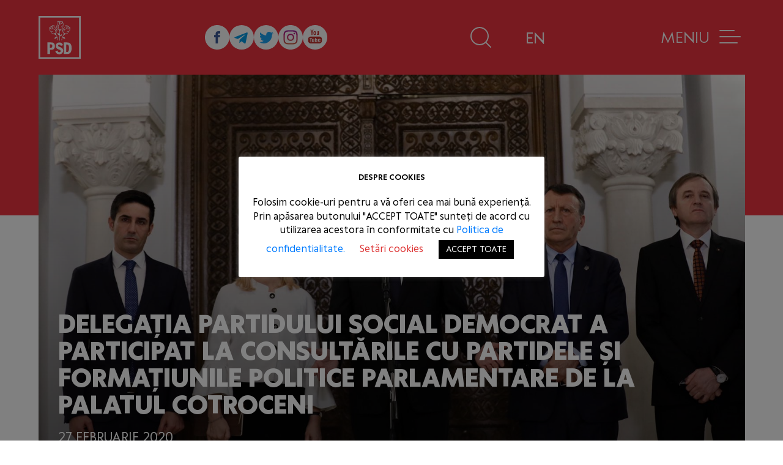

--- FILE ---
content_type: text/html; charset=UTF-8
request_url: https://www.psd.ro/delegatia-partidului-social-democrat-a-participat-la-consultarile-cu-partidele-si-formatiunile-politice-parlamentare-de-la-palatul-cotroceni/
body_size: 29410
content:
<!DOCTYPE html>
<html lang="lang="ro-RO"">
<head>
    <title>Delegația Partidului Social Democrat a participat la consultările cu partidele și formațiunile politice parlamentare de la Palatul Cotroceni - Partidul Social Democrat - PSDPartidul Social Democrat - PSD</title>

    <!-- meta -->
    <meta http-equiv="content-type" content="text/html; charset=UTF-8"/>
    <meta name="viewport" content="width=device-width,initial-scale=1.0">
    <meta name="description" content="Cel mai mare partid politic din România">

    <meta name='robots' content='index, follow, max-image-preview:large, max-snippet:-1, max-video-preview:-1' />

	<!-- This site is optimized with the Yoast SEO plugin v20.9 - https://yoast.com/wordpress/plugins/seo/ -->
	<link rel="canonical" href="https://www.psd.ro/delegatia-partidului-social-democrat-a-participat-la-consultarile-cu-partidele-si-formatiunile-politice-parlamentare-de-la-palatul-cotroceni/" />
	<meta property="og:locale" content="ro_RO" />
	<meta property="og:type" content="article" />
	<meta property="og:title" content="Delegația Partidului Social Democrat a participat la consultările cu partidele și formațiunile politice parlamentare de la Palatul Cotroceni - Partidul Social Democrat - PSD" />
	<meta property="og:description" content="Delegația Partidului Social Democrat formată din președintele interimar al PSD Marcel Ciolacu, secretarul general interimar al PSD Paul Stănescu, primarul General al Capitalei Gabriela Firea, europarlamentarul PSD Claudiu Manda și" />
	<meta property="og:url" content="https://www.psd.ro/delegatia-partidului-social-democrat-a-participat-la-consultarile-cu-partidele-si-formatiunile-politice-parlamentare-de-la-palatul-cotroceni/" />
	<meta property="og:site_name" content="Partidul Social Democrat - PSD" />
	<meta property="article:publisher" content="https://www.facebook.com/PartidulSocialDemocrat" />
	<meta property="article:published_time" content="2020-02-27T10:14:38+00:00" />
	<meta property="article:modified_time" content="2020-03-05T16:28:31+00:00" />
	<meta property="og:image" content="https://www.psd.ro/wp-content/uploads/2020/02/consultari-3.jpeg" />
	<meta property="og:image:width" content="1600" />
	<meta property="og:image:height" content="964" />
	<meta property="og:image:type" content="image/jpeg" />
	<meta name="author" content="Editor Presa" />
	<meta name="twitter:card" content="summary_large_image" />
	<meta name="twitter:creator" content="@psdbiroupresa" />
	<meta name="twitter:site" content="@psdbiroupresa" />
	<meta name="twitter:label1" content="Scris de" />
	<meta name="twitter:data1" content="Editor Presa" />
	<meta name="twitter:label2" content="Timp estimat pentru citire" />
	<meta name="twitter:data2" content="1 minut" />
	<script type="application/ld+json" class="yoast-schema-graph">{"@context":"https://schema.org","@graph":[{"@type":"Article","@id":"https://www.psd.ro/delegatia-partidului-social-democrat-a-participat-la-consultarile-cu-partidele-si-formatiunile-politice-parlamentare-de-la-palatul-cotroceni/#article","isPartOf":{"@id":"https://www.psd.ro/delegatia-partidului-social-democrat-a-participat-la-consultarile-cu-partidele-si-formatiunile-politice-parlamentare-de-la-palatul-cotroceni/"},"author":{"name":"Editor Presa","@id":"https://www.psd.ro/#/schema/person/b7b90cf6a80cbe3cc11044c92faecaae"},"headline":"Delegația Partidului Social Democrat a participat la consultările cu partidele și formațiunile politice parlamentare de la Palatul Cotroceni","datePublished":"2020-02-27T10:14:38+00:00","dateModified":"2020-03-05T16:28:31+00:00","mainEntityOfPage":{"@id":"https://www.psd.ro/delegatia-partidului-social-democrat-a-participat-la-consultarile-cu-partidele-si-formatiunile-politice-parlamentare-de-la-palatul-cotroceni/"},"wordCount":175,"publisher":{"@id":"https://www.psd.ro/#organization"},"image":{"@id":"https://www.psd.ro/delegatia-partidului-social-democrat-a-participat-la-consultarile-cu-partidele-si-formatiunile-politice-parlamentare-de-la-palatul-cotroceni/#primaryimage"},"thumbnailUrl":"https://www.psd.ro/wp-content/uploads/2020/02/consultari-3.jpeg","articleSection":["Știri"],"inLanguage":"ro-RO"},{"@type":"WebPage","@id":"https://www.psd.ro/delegatia-partidului-social-democrat-a-participat-la-consultarile-cu-partidele-si-formatiunile-politice-parlamentare-de-la-palatul-cotroceni/","url":"https://www.psd.ro/delegatia-partidului-social-democrat-a-participat-la-consultarile-cu-partidele-si-formatiunile-politice-parlamentare-de-la-palatul-cotroceni/","name":"Delegația Partidului Social Democrat a participat la consultările cu partidele și formațiunile politice parlamentare de la Palatul Cotroceni - Partidul Social Democrat - PSD","isPartOf":{"@id":"https://www.psd.ro/#website"},"primaryImageOfPage":{"@id":"https://www.psd.ro/delegatia-partidului-social-democrat-a-participat-la-consultarile-cu-partidele-si-formatiunile-politice-parlamentare-de-la-palatul-cotroceni/#primaryimage"},"image":{"@id":"https://www.psd.ro/delegatia-partidului-social-democrat-a-participat-la-consultarile-cu-partidele-si-formatiunile-politice-parlamentare-de-la-palatul-cotroceni/#primaryimage"},"thumbnailUrl":"https://www.psd.ro/wp-content/uploads/2020/02/consultari-3.jpeg","datePublished":"2020-02-27T10:14:38+00:00","dateModified":"2020-03-05T16:28:31+00:00","breadcrumb":{"@id":"https://www.psd.ro/delegatia-partidului-social-democrat-a-participat-la-consultarile-cu-partidele-si-formatiunile-politice-parlamentare-de-la-palatul-cotroceni/#breadcrumb"},"inLanguage":"ro-RO","potentialAction":[{"@type":"ReadAction","target":["https://www.psd.ro/delegatia-partidului-social-democrat-a-participat-la-consultarile-cu-partidele-si-formatiunile-politice-parlamentare-de-la-palatul-cotroceni/"]}]},{"@type":"ImageObject","inLanguage":"ro-RO","@id":"https://www.psd.ro/delegatia-partidului-social-democrat-a-participat-la-consultarile-cu-partidele-si-formatiunile-politice-parlamentare-de-la-palatul-cotroceni/#primaryimage","url":"https://www.psd.ro/wp-content/uploads/2020/02/consultari-3.jpeg","contentUrl":"https://www.psd.ro/wp-content/uploads/2020/02/consultari-3.jpeg","width":1600,"height":964},{"@type":"BreadcrumbList","@id":"https://www.psd.ro/delegatia-partidului-social-democrat-a-participat-la-consultarile-cu-partidele-si-formatiunile-politice-parlamentare-de-la-palatul-cotroceni/#breadcrumb","itemListElement":[{"@type":"ListItem","position":1,"name":"Home","item":"https://www.psd.ro/"},{"@type":"ListItem","position":2,"name":"Delegația Partidului Social Democrat a participat la consultările cu partidele și formațiunile politice parlamentare de la Palatul Cotroceni"}]},{"@type":"WebSite","@id":"https://www.psd.ro/#website","url":"https://www.psd.ro/","name":"Partidul Social Democrat - PSD","description":"Cel mai mare partid politic din România","publisher":{"@id":"https://www.psd.ro/#organization"},"potentialAction":[{"@type":"SearchAction","target":{"@type":"EntryPoint","urlTemplate":"https://www.psd.ro/?s={search_term_string}"},"query-input":"required name=search_term_string"}],"inLanguage":"ro-RO"},{"@type":"Organization","@id":"https://www.psd.ro/#organization","name":"Partidul Social Democrat","url":"https://www.psd.ro/","logo":{"@type":"ImageObject","inLanguage":"ro-RO","@id":"https://www.psd.ro/#/schema/logo/image/","url":"","contentUrl":"","caption":"Partidul Social Democrat"},"image":{"@id":"https://www.psd.ro/#/schema/logo/image/"},"sameAs":["https://www.facebook.com/PartidulSocialDemocrat","https://twitter.com/psdbiroupresa","https://www.youtube.com/channel/UC4o30G0FGsc9pinB0jm3UhQ"]},{"@type":"Person","@id":"https://www.psd.ro/#/schema/person/b7b90cf6a80cbe3cc11044c92faecaae","name":"Editor Presa","image":{"@type":"ImageObject","inLanguage":"ro-RO","@id":"https://www.psd.ro/#/schema/person/image/","url":"https://secure.gravatar.com/avatar/8bb246aa41dcea1cdc868836ac045bd5?s=96&d=mm&r=g","contentUrl":"https://secure.gravatar.com/avatar/8bb246aa41dcea1cdc868836ac045bd5?s=96&d=mm&r=g","caption":"Editor Presa"},"url":"https://www.psd.ro/author/psdpresa/"}]}</script>
	<!-- / Yoast SEO plugin. -->


<link rel='stylesheet' id='wp-block-library-css' href='https://www.psd.ro/wp-includes/css/dist/block-library/style.min.css?ver=6ab22dae24243057f2e0cf558898ed1d' type='text/css' media='all' />
<link rel='stylesheet' id='eedee-gutenslider-init-css' href='https://www.psd.ro/wp-content/plugins/gutenslider/build/gutenslider-init.css?ver=1711974256' type='text/css' media='all' />
<link rel='stylesheet' id='classic-theme-styles-css' href='https://www.psd.ro/wp-includes/css/classic-themes.min.css?ver=6ab22dae24243057f2e0cf558898ed1d' type='text/css' media='all' />
<style id='global-styles-inline-css' type='text/css'>
body{--wp--preset--color--black: #000000;--wp--preset--color--cyan-bluish-gray: #abb8c3;--wp--preset--color--white: #ffffff;--wp--preset--color--pale-pink: #f78da7;--wp--preset--color--vivid-red: #cf2e2e;--wp--preset--color--luminous-vivid-orange: #ff6900;--wp--preset--color--luminous-vivid-amber: #fcb900;--wp--preset--color--light-green-cyan: #7bdcb5;--wp--preset--color--vivid-green-cyan: #00d084;--wp--preset--color--pale-cyan-blue: #8ed1fc;--wp--preset--color--vivid-cyan-blue: #0693e3;--wp--preset--color--vivid-purple: #9b51e0;--wp--preset--gradient--vivid-cyan-blue-to-vivid-purple: linear-gradient(135deg,rgba(6,147,227,1) 0%,rgb(155,81,224) 100%);--wp--preset--gradient--light-green-cyan-to-vivid-green-cyan: linear-gradient(135deg,rgb(122,220,180) 0%,rgb(0,208,130) 100%);--wp--preset--gradient--luminous-vivid-amber-to-luminous-vivid-orange: linear-gradient(135deg,rgba(252,185,0,1) 0%,rgba(255,105,0,1) 100%);--wp--preset--gradient--luminous-vivid-orange-to-vivid-red: linear-gradient(135deg,rgba(255,105,0,1) 0%,rgb(207,46,46) 100%);--wp--preset--gradient--very-light-gray-to-cyan-bluish-gray: linear-gradient(135deg,rgb(238,238,238) 0%,rgb(169,184,195) 100%);--wp--preset--gradient--cool-to-warm-spectrum: linear-gradient(135deg,rgb(74,234,220) 0%,rgb(151,120,209) 20%,rgb(207,42,186) 40%,rgb(238,44,130) 60%,rgb(251,105,98) 80%,rgb(254,248,76) 100%);--wp--preset--gradient--blush-light-purple: linear-gradient(135deg,rgb(255,206,236) 0%,rgb(152,150,240) 100%);--wp--preset--gradient--blush-bordeaux: linear-gradient(135deg,rgb(254,205,165) 0%,rgb(254,45,45) 50%,rgb(107,0,62) 100%);--wp--preset--gradient--luminous-dusk: linear-gradient(135deg,rgb(255,203,112) 0%,rgb(199,81,192) 50%,rgb(65,88,208) 100%);--wp--preset--gradient--pale-ocean: linear-gradient(135deg,rgb(255,245,203) 0%,rgb(182,227,212) 50%,rgb(51,167,181) 100%);--wp--preset--gradient--electric-grass: linear-gradient(135deg,rgb(202,248,128) 0%,rgb(113,206,126) 100%);--wp--preset--gradient--midnight: linear-gradient(135deg,rgb(2,3,129) 0%,rgb(40,116,252) 100%);--wp--preset--duotone--dark-grayscale: url('#wp-duotone-dark-grayscale');--wp--preset--duotone--grayscale: url('#wp-duotone-grayscale');--wp--preset--duotone--purple-yellow: url('#wp-duotone-purple-yellow');--wp--preset--duotone--blue-red: url('#wp-duotone-blue-red');--wp--preset--duotone--midnight: url('#wp-duotone-midnight');--wp--preset--duotone--magenta-yellow: url('#wp-duotone-magenta-yellow');--wp--preset--duotone--purple-green: url('#wp-duotone-purple-green');--wp--preset--duotone--blue-orange: url('#wp-duotone-blue-orange');--wp--preset--font-size--small: 13px;--wp--preset--font-size--medium: 20px;--wp--preset--font-size--large: 36px;--wp--preset--font-size--x-large: 42px;--wp--preset--spacing--20: 0.44rem;--wp--preset--spacing--30: 0.67rem;--wp--preset--spacing--40: 1rem;--wp--preset--spacing--50: 1.5rem;--wp--preset--spacing--60: 2.25rem;--wp--preset--spacing--70: 3.38rem;--wp--preset--spacing--80: 5.06rem;--wp--preset--shadow--natural: 6px 6px 9px rgba(0, 0, 0, 0.2);--wp--preset--shadow--deep: 12px 12px 50px rgba(0, 0, 0, 0.4);--wp--preset--shadow--sharp: 6px 6px 0px rgba(0, 0, 0, 0.2);--wp--preset--shadow--outlined: 6px 6px 0px -3px rgba(255, 255, 255, 1), 6px 6px rgba(0, 0, 0, 1);--wp--preset--shadow--crisp: 6px 6px 0px rgba(0, 0, 0, 1);}:where(.is-layout-flex){gap: 0.5em;}body .is-layout-flow > .alignleft{float: left;margin-inline-start: 0;margin-inline-end: 2em;}body .is-layout-flow > .alignright{float: right;margin-inline-start: 2em;margin-inline-end: 0;}body .is-layout-flow > .aligncenter{margin-left: auto !important;margin-right: auto !important;}body .is-layout-constrained > .alignleft{float: left;margin-inline-start: 0;margin-inline-end: 2em;}body .is-layout-constrained > .alignright{float: right;margin-inline-start: 2em;margin-inline-end: 0;}body .is-layout-constrained > .aligncenter{margin-left: auto !important;margin-right: auto !important;}body .is-layout-constrained > :where(:not(.alignleft):not(.alignright):not(.alignfull)){max-width: var(--wp--style--global--content-size);margin-left: auto !important;margin-right: auto !important;}body .is-layout-constrained > .alignwide{max-width: var(--wp--style--global--wide-size);}body .is-layout-flex{display: flex;}body .is-layout-flex{flex-wrap: wrap;align-items: center;}body .is-layout-flex > *{margin: 0;}:where(.wp-block-columns.is-layout-flex){gap: 2em;}.has-black-color{color: var(--wp--preset--color--black) !important;}.has-cyan-bluish-gray-color{color: var(--wp--preset--color--cyan-bluish-gray) !important;}.has-white-color{color: var(--wp--preset--color--white) !important;}.has-pale-pink-color{color: var(--wp--preset--color--pale-pink) !important;}.has-vivid-red-color{color: var(--wp--preset--color--vivid-red) !important;}.has-luminous-vivid-orange-color{color: var(--wp--preset--color--luminous-vivid-orange) !important;}.has-luminous-vivid-amber-color{color: var(--wp--preset--color--luminous-vivid-amber) !important;}.has-light-green-cyan-color{color: var(--wp--preset--color--light-green-cyan) !important;}.has-vivid-green-cyan-color{color: var(--wp--preset--color--vivid-green-cyan) !important;}.has-pale-cyan-blue-color{color: var(--wp--preset--color--pale-cyan-blue) !important;}.has-vivid-cyan-blue-color{color: var(--wp--preset--color--vivid-cyan-blue) !important;}.has-vivid-purple-color{color: var(--wp--preset--color--vivid-purple) !important;}.has-black-background-color{background-color: var(--wp--preset--color--black) !important;}.has-cyan-bluish-gray-background-color{background-color: var(--wp--preset--color--cyan-bluish-gray) !important;}.has-white-background-color{background-color: var(--wp--preset--color--white) !important;}.has-pale-pink-background-color{background-color: var(--wp--preset--color--pale-pink) !important;}.has-vivid-red-background-color{background-color: var(--wp--preset--color--vivid-red) !important;}.has-luminous-vivid-orange-background-color{background-color: var(--wp--preset--color--luminous-vivid-orange) !important;}.has-luminous-vivid-amber-background-color{background-color: var(--wp--preset--color--luminous-vivid-amber) !important;}.has-light-green-cyan-background-color{background-color: var(--wp--preset--color--light-green-cyan) !important;}.has-vivid-green-cyan-background-color{background-color: var(--wp--preset--color--vivid-green-cyan) !important;}.has-pale-cyan-blue-background-color{background-color: var(--wp--preset--color--pale-cyan-blue) !important;}.has-vivid-cyan-blue-background-color{background-color: var(--wp--preset--color--vivid-cyan-blue) !important;}.has-vivid-purple-background-color{background-color: var(--wp--preset--color--vivid-purple) !important;}.has-black-border-color{border-color: var(--wp--preset--color--black) !important;}.has-cyan-bluish-gray-border-color{border-color: var(--wp--preset--color--cyan-bluish-gray) !important;}.has-white-border-color{border-color: var(--wp--preset--color--white) !important;}.has-pale-pink-border-color{border-color: var(--wp--preset--color--pale-pink) !important;}.has-vivid-red-border-color{border-color: var(--wp--preset--color--vivid-red) !important;}.has-luminous-vivid-orange-border-color{border-color: var(--wp--preset--color--luminous-vivid-orange) !important;}.has-luminous-vivid-amber-border-color{border-color: var(--wp--preset--color--luminous-vivid-amber) !important;}.has-light-green-cyan-border-color{border-color: var(--wp--preset--color--light-green-cyan) !important;}.has-vivid-green-cyan-border-color{border-color: var(--wp--preset--color--vivid-green-cyan) !important;}.has-pale-cyan-blue-border-color{border-color: var(--wp--preset--color--pale-cyan-blue) !important;}.has-vivid-cyan-blue-border-color{border-color: var(--wp--preset--color--vivid-cyan-blue) !important;}.has-vivid-purple-border-color{border-color: var(--wp--preset--color--vivid-purple) !important;}.has-vivid-cyan-blue-to-vivid-purple-gradient-background{background: var(--wp--preset--gradient--vivid-cyan-blue-to-vivid-purple) !important;}.has-light-green-cyan-to-vivid-green-cyan-gradient-background{background: var(--wp--preset--gradient--light-green-cyan-to-vivid-green-cyan) !important;}.has-luminous-vivid-amber-to-luminous-vivid-orange-gradient-background{background: var(--wp--preset--gradient--luminous-vivid-amber-to-luminous-vivid-orange) !important;}.has-luminous-vivid-orange-to-vivid-red-gradient-background{background: var(--wp--preset--gradient--luminous-vivid-orange-to-vivid-red) !important;}.has-very-light-gray-to-cyan-bluish-gray-gradient-background{background: var(--wp--preset--gradient--very-light-gray-to-cyan-bluish-gray) !important;}.has-cool-to-warm-spectrum-gradient-background{background: var(--wp--preset--gradient--cool-to-warm-spectrum) !important;}.has-blush-light-purple-gradient-background{background: var(--wp--preset--gradient--blush-light-purple) !important;}.has-blush-bordeaux-gradient-background{background: var(--wp--preset--gradient--blush-bordeaux) !important;}.has-luminous-dusk-gradient-background{background: var(--wp--preset--gradient--luminous-dusk) !important;}.has-pale-ocean-gradient-background{background: var(--wp--preset--gradient--pale-ocean) !important;}.has-electric-grass-gradient-background{background: var(--wp--preset--gradient--electric-grass) !important;}.has-midnight-gradient-background{background: var(--wp--preset--gradient--midnight) !important;}.has-small-font-size{font-size: var(--wp--preset--font-size--small) !important;}.has-medium-font-size{font-size: var(--wp--preset--font-size--medium) !important;}.has-large-font-size{font-size: var(--wp--preset--font-size--large) !important;}.has-x-large-font-size{font-size: var(--wp--preset--font-size--x-large) !important;}
.wp-block-navigation a:where(:not(.wp-element-button)){color: inherit;}
:where(.wp-block-columns.is-layout-flex){gap: 2em;}
.wp-block-pullquote{font-size: 1.5em;line-height: 1.6;}
</style>
<link rel='stylesheet' id='agile-store-locator-all-css-css' href='https://www.psd.ro/wp-content/plugins/codecanyon-2RDGPEvV-agile-store-locator-google-maps-for-wordpress/public/css/all-css.min.css?ver=4.5.8' type='text/css' media='all' />
<link rel='stylesheet' id='agile-store-locator-asl-responsive-css' href='https://www.psd.ro/wp-content/plugins/codecanyon-2RDGPEvV-agile-store-locator-google-maps-for-wordpress/public/css/asl_responsive.css?ver=4.5.8' type='text/css' media='all' />
<link rel='stylesheet' id='contact-form-7-css' href='https://www.psd.ro/wp-content/plugins/contact-form-7/includes/css/styles.css?ver=5.7.7' type='text/css' media='all' />
<link rel='stylesheet' id='cookie-law-info-css' href='https://www.psd.ro/wp-content/plugins/cookie-law-info/legacy/public/css/cookie-law-info-public.css?ver=3.2.7' type='text/css' media='all' />
<link rel='stylesheet' id='cookie-law-info-gdpr-css' href='https://www.psd.ro/wp-content/plugins/cookie-law-info/legacy/public/css/cookie-law-info-gdpr.css?ver=3.2.7' type='text/css' media='all' />
<link rel='stylesheet' id='styles-css' href='https://www.psd.ro/wp-content/themes/psd.ro/assets/build/css/build.css?ver=2.0.21' type='text/css' media='all' />
<script type='text/javascript' src='https://www.psd.ro/wp-includes/js/jquery/jquery.min.js?ver=3.6.4' id='jquery-core-js'></script>
<script type='text/javascript' src='https://www.psd.ro/wp-includes/js/jquery/jquery-migrate.min.js?ver=3.4.0' id='jquery-migrate-js'></script>
<script type='text/javascript' id='cookie-law-info-js-extra'>
/* <![CDATA[ */
var Cli_Data = {"nn_cookie_ids":["_gid","_gat_gtag_UA_*","_gcl_au","_ga_*","_fbp","yt-remote-device-id","ytidb::LAST_RESULT_ENTRY_KEY","yt-remote-connected-devices","yt-remote-session-app","yt-remote-cast-installed","yt-remote-session-name","yt-remote-fast-check-period","ar_debug","tfpsi","__Secure-ROLLOUT_TOKEN","CookieLawInfoConsent","cookielawinfo-checkbox-necessary","cookielawinfo-checkbox-analytics","cookielawinfo-checkbox-advertisement","YSC","VISITOR_INFO1_LIVE","VISITOR_PRIVACY_METADATA","yt.innertube::requests","yt.innertube::nextId","_ga"],"cookielist":[],"non_necessary_cookies":{"necessary":["CookieLawInfoConsent"],"analytics":["_gid","_gat_gtag_UA_*","_gcl_au","_ga_*","_fbp","_ga"],"advertisement":["YSC","VISITOR_INFO1_LIVE","VISITOR_PRIVACY_METADATA","yt.innertube::requests","yt.innertube::nextId"],"others":["ar_debug","tfpsi","__Secure-ROLLOUT_TOKEN"],"functional":["yt-remote-device-id","ytidb::LAST_RESULT_ENTRY_KEY","yt-remote-connected-devices","yt-remote-session-app","yt-remote-cast-installed","yt-remote-session-name","yt-remote-fast-check-period"]},"ccpaEnabled":"","ccpaRegionBased":"","ccpaBarEnabled":"","strictlyEnabled":["necessary","obligatoire"],"ccpaType":"gdpr","js_blocking":"1","custom_integration":"","triggerDomRefresh":"","secure_cookies":""};
var cli_cookiebar_settings = {"animate_speed_hide":"500","animate_speed_show":"500","background":"#FFF","border":"#b1a6a6c2","border_on":"","button_1_button_colour":"#000","button_1_button_hover":"#000000","button_1_link_colour":"#fff","button_1_as_button":"1","button_1_new_win":"","button_2_button_colour":"#333","button_2_button_hover":"#292929","button_2_link_colour":"#444","button_2_as_button":"","button_2_hidebar":"","button_3_button_colour":"#000","button_3_button_hover":"#000000","button_3_link_colour":"#fff","button_3_as_button":"1","button_3_new_win":"","button_4_button_colour":"#000","button_4_button_hover":"#000000","button_4_link_colour":"#dd3333","button_4_as_button":"","button_7_button_colour":"#61a229","button_7_button_hover":"#4e8221","button_7_link_colour":"#fff","button_7_as_button":"1","button_7_new_win":"","font_family":"inherit","header_fix":"","notify_animate_hide":"1","notify_animate_show":"","notify_div_id":"#cookie-law-info-bar","notify_position_horizontal":"right","notify_position_vertical":"bottom","scroll_close":"","scroll_close_reload":"","accept_close_reload":"","reject_close_reload":"","showagain_tab":"","showagain_background":"#fff","showagain_border":"#000","showagain_div_id":"#cookie-law-info-again","showagain_x_position":"100px","text":"#000","show_once_yn":"","show_once":"10000","logging_on":"","as_popup":"","popup_overlay":"1","bar_heading_text":"Despre Cookies","cookie_bar_as":"popup","popup_showagain_position":"bottom-right","widget_position":"left"};
var log_object = {"ajax_url":"https:\/\/www.psd.ro\/wp-admin\/admin-ajax.php"};
/* ]]> */
</script>
<script type='text/javascript' src='https://www.psd.ro/wp-content/plugins/cookie-law-info/legacy/public/js/cookie-law-info-public.js?ver=3.2.7' id='cookie-law-info-js'></script>
<link rel="https://api.w.org/" href="https://www.psd.ro/wp-json/" /><link rel="alternate" type="application/json" href="https://www.psd.ro/wp-json/wp/v2/posts/8514" /><link rel="EditURI" type="application/rsd+xml" title="RSD" href="https://www.psd.ro/xmlrpc.php?rsd" />
<link rel="wlwmanifest" type="application/wlwmanifest+xml" href="https://www.psd.ro/wp-includes/wlwmanifest.xml" />

<link rel='shortlink' href='https://www.psd.ro/?p=8514' />
<link rel="alternate" type="application/json+oembed" href="https://www.psd.ro/wp-json/oembed/1.0/embed?url=https%3A%2F%2Fwww.psd.ro%2Fdelegatia-partidului-social-democrat-a-participat-la-consultarile-cu-partidele-si-formatiunile-politice-parlamentare-de-la-palatul-cotroceni%2F" />
<link rel="alternate" type="text/xml+oembed" href="https://www.psd.ro/wp-json/oembed/1.0/embed?url=https%3A%2F%2Fwww.psd.ro%2Fdelegatia-partidului-social-democrat-a-participat-la-consultarile-cu-partidele-si-formatiunile-politice-parlamentare-de-la-palatul-cotroceni%2F&#038;format=xml" />
<!-- Global site tag (gtag.js) - Google Analytics -->
<script type="text/plain" data-cli-class="cli-blocker-script"  data-cli-script-type="analytics" data-cli-block="true"  data-cli-element-position="head" async src="https://www.googletagmanager.com/gtag/js?id=UA-165816494-1" crossorigin="anonymous" ></script>
<script type="text/plain" data-cli-class="cli-blocker-script"  data-cli-script-type="analytics" data-cli-block="true"  data-cli-element-position="head">
	window.dataLayer = window.dataLayer || [];
	function gtag(){dataLayer.push(arguments);}
	gtag('js', new Date());
	gtag('config', 'UA-165816494-1');
</script>

<!-- Facebook Pixel Code -->
<script type="text/plain" data-cli-class="cli-blocker-script"  data-cli-script-type="analytics" data-cli-block="true"  data-cli-element-position="head">
	!function(f,b,e,v,n,t,s)
	{if(f.fbq)return;n=f.fbq=function(){n.callMethod?
		n.callMethod.apply(n,arguments):n.queue.push(arguments)};
	 if(!f._fbq)f._fbq=n;n.push=n;n.loaded=!0;n.version='2.0';
	 n.queue=[];t=b.createElement(e);t.async=!0;
	 t.src=v;s=b.getElementsByTagName(e)[0];
	 s.parentNode.insertBefore(t,s)}(window, document,'script',
									 'https://connect.facebook.net/en_US/fbevents.js');
	fbq('init', '812905649480992');
	fbq('track', 'PageView');
</script>
<noscript><img height="1" width="1" style="display:none"
			   src="https://www.facebook.com/tr?id=812905649480992&ev=PageView&noscript=1" alt=""/></noscript>
<!-- End Facebook Pixel Code -->

<!-- Google Tag Manager -->
<script type="text/plain" data-cli-class="cli-blocker-script"  data-cli-script-type="analytics" data-cli-block="true"  data-cli-element-position="head">(function(w,d,s,l,i){w[l]=w[l]||[];w[l].push({'gtm.start':
													  new Date().getTime(),event:'gtm.js'});var f=d.getElementsByTagName(s)[0],
		j=d.createElement(s),dl=l!='dataLayer'?'&l='+l:'';j.async=true;j.src=
			'https://www.googletagmanager.com/gtm.js?id='+i+dl;f.parentNode.insertBefore(j,f);
							})(window,document,'script','dataLayer','GTM-5XP5K4P');</script>
<!-- End Google Tag Manager --><link rel="icon" href="https://www.psd.ro/wp-content/uploads/2020/05/favicon.png" sizes="32x32" />
<link rel="icon" href="https://www.psd.ro/wp-content/uploads/2020/05/favicon.png" sizes="192x192" />
<link rel="apple-touch-icon" href="https://www.psd.ro/wp-content/uploads/2020/05/favicon.png" />
<meta name="msapplication-TileImage" content="https://www.psd.ro/wp-content/uploads/2020/05/favicon.png" />
</head>

<body class="post-template-default single single-post postid-8514 single-format-standard">

<header class="site-header py-2 py-md-4 js-sticky-header" id="site-header">
    <div class="site-header__inner container d-flex justify-content-between align-items-center">
        <h1 class="site-logo-heading order-1">
            <a href="/">
                <svg width="69.444" height="69.444" viewBox="0 0 69.444 69.444" xmlns="http://www.w3.org/2000/svg">
    <path d="M69.444 0v69.444H0V0h69.444zm-2.652 2.72H2.682v64.124h64.11V2.72zM45.947 43.018c2.865 0 8.596 0 8.596 9.28 0 3.526-1.022 6.681-3.018 8.23a7.689 7.689 0 0 1-5.034 1.295h-4.88V43.018h4.336zm-25.97 0h.349c1.824.006 3.725.087 5.038 1.445a6.442 6.442 0 0 1 1.61 4.46 6.004 6.004 0 0 1-1.928 4.88c-1.355 1.07-3.544 1.103-4.712 1.104h-1.551v6.95H14.62V43.017h5.358zm14.224.083c4.592 0 5.567 3.097 5.95 4.332l-3.434 1.273a2.792 2.792 0 0 0-2.602-2.325 1.76 1.76 0 0 0-1.318.442 1.79 1.79 0 0 0-.595 1.266c0 1.283 1.224 1.736 3.185 2.489 1.961.752 5.099 1.93 5.099 5.72-.029 3.194-2.248 5.915-6.572 5.915a6.171 6.171 0 0 1-4.783-1.93 7.618 7.618 0 0 1-1.578-3.164l3.54-.965c.229.84.755 2.798 2.965 2.798 1.387 0 2.353-.781 2.353-2.016 0-1.235-1.158-1.843-2.545-2.345-2.525-.965-5.567-2.006-5.567-5.788 0-2.895 1.856-5.702 5.902-5.702zm12.138 3.18h-.698V58.6h.698c1.604 0 3.82-.195 3.82-6.34 0-5.785-2.235-5.98-3.82-5.98zm-27.643-.208v5.593h1.282c1.426 0 2.62-.312 2.62-2.83 0-2.707-1.656-2.761-2.566-2.763h-1.336zm16.37-37.641c.472.058.95.058 1.421 0 .194-.01 1.305.116 1.16.416l.217-.039.048-.008c.024-.005.049-.01.073-.013l.049-.009c.504-.086 1.018-.128 1.44.234.088.077.29.271.31.339.02.068.155.203.155.261.177.337.328.687.454 1.046.037.165.04.359.042.554v.123c.004.276.017.544.132.727.024.039.091.128.164.225l.022.031.012.016.023.03c.087.119.166.23.166.26a3.16 3.16 0 0 1 0 1.935 9.341 9.341 0 0 0-.232 1.085 26.786 26.786 0 0 1-.484 3.291 4.225 4.225 0 0 1-.493 1.269c-.122.21-.264.408-.425.59-.031.035-.064.084-.097.136l-.019.028c-.065.098-.135.194-.213.194l-.028-.003a1.034 1.034 0 0 0-.494.071c-.2.094-.385.214-.55.358a.59.59 0 0 1-.069.136 1.712 1.712 0 0 1-.609.484 3.42 3.42 0 0 1-.696.242.638.638 0 0 1-.29.049s-.057.322-.13.64l-.008.036-.009.038-.036.147c-.054.408-.2.799-.426 1.143-.091.14-.21.262-.348.358v7.658l.078-.533c.085-.191.185-.376.3-.551A3.463 3.463 0 0 1 36.7 30.39a4.742 4.742 0 0 1 1.48-.436h.367s-.044.258-.096.527l-.008.037c-.023.12-.048.239-.07.336-.092.437-.28.847-.552 1.2l-.048-.048a4.534 4.534 0 0 1-1.479.969c-.354.086-.712.154-1.073.203v6.777l-.377.252-.377-.233v-8.52a9.936 9.936 0 0 1-1.392-.406 4.37 4.37 0 0 1-1.2-.968 3.149 3.149 0 0 1-.598-1.481 3.229 3.229 0 0 1-.097-.852c.486.09.967.206 1.44.348.439.139.84.377 1.17.697.3.3.5.685.57 1.104 0 .203.107 1.123.107 1.123v-4.734l-.058-1.25s-.071-.137-.15-.284l-.015-.027-.016-.029a5.086 5.086 0 0 0-.11-.192 2.103 2.103 0 0 1-.26-.735v-1.143h-.31a1.091 1.091 0 0 1-.338 0 4.835 4.835 0 0 1-.967-.28 1.99 1.99 0 0 1-.493-.31 3.157 3.157 0 0 1-.28-.349.175.175 0 0 1-.048-.068 1.77 1.77 0 0 0-.455-.445 2.573 2.573 0 0 1-.88-.833 4.787 4.787 0 0 1-.454-1.239 5.42 5.42 0 0 1 .058-3.137c.251-.668.503-1.326.744-1.994a9.845 9.845 0 0 0 .32-1.675c.069-.434.039-.877-.088-1.297-.037-.127-.085-.248-.13-.367l-.017-.042c-.11-.294-.192-.58-.046-.927.079-.237.24-.436.454-.562.187-.08.381-.139.58-.174l.832-.068c.068-.01.135-.532.135-.61.522-.89 1.924.068 2.591.184zm13.486 8.055c.393.243.811.441 1.248.59.164.078 1.073.688.821.882.532.193 1.238.338 1.499.968.068.133.11.277.125.426a2.586 2.586 0 0 0 0 .29h.049c.004.357-.022.713-.078 1.065-.087.387-.444.9-.444 1.288.01.116.096.6.096.658a3.032 3.032 0 0 1-.812 1.685c-.24.262-.463.54-.667.832a26.686 26.686 0 0 1-1.885 2.634c-.269.344-.596.64-.967.871-.194.13-.402.24-.618.33-.126.038-.329.203-.435.154l-.021-.015a.965.965 0 0 0-.453-.169c-.203.02-.367.349-.454.416-.32.174-.683.248-1.045.213a1.682 1.682 0 0 1-.493-.125.318.318 0 0 0-.145 0 .28.28 0 0 0-.106.077 2.004 2.004 0 0 1-.435.494 4.072 4.072 0 0 1-.802.658c-.29.145-.62.213-.764.28a17.893 17.893 0 0 0-2.117 3.244 7.298 7.298 0 0 1 1.827-.097c.653.23 1.243.612 1.72 1.114.307.357.564.755.764 1.18a3.51 3.51 0 0 1-.686.34c-.264.12-.552.172-.841.155a2.385 2.385 0 0 1-1.16-.359 5.233 5.233 0 0 1-1.363-1.2l-.406-.58-.002.004c-.018.046-.168.426-.326.854l-.016.043-.016.043-.032.087-.02.055c-.137.376-.264.75-.304.936a19.55 19.55 0 0 0-.174 2.295l-.84.6s.06-.58.066-1.23v-.096c.138-1.19.414-2.36.823-3.485a39.181 39.181 0 0 1 2.397-4.454v-.658c.018-.15.044-.299.077-.446.03-.095.107-.268.193-.446l.018-.038.028-.057c.127-.26.254-.504.254-.504a6.39 6.39 0 0 1-.667-.358 6.596 6.596 0 0 1-.638-.63 2.413 2.413 0 0 1-.27-.6l-.058-.242c-.058-.01-.155-.077-.155-.28a2.066 2.066 0 0 0-.193-.572 2.413 2.413 0 0 1-.406-1.113 4.498 4.498 0 0 1 .087-1.23 5.143 5.143 0 0 1 1.392-2.672l1.508-1.404c.354-.408.677-.841.967-1.297.239-.35.403-.746.483-1.162.015-.1.023-.2.031-.297l.004-.045c.028-.328.066-.635.361-.887a.966.966 0 0 1 .629-.281c.193.01.384.043.57.097l.754.319c.027.014.095-.088.166-.2l.019-.029.016-.025c.07-.109.136-.21.167-.21.831-.533 1.633.91 2.155 1.316zm-24.99-1.307c.03.017.094.11.162.21l.02.03.017.024c.072.105.14.2.168.2l.754-.319a2.7 2.7 0 0 1 .57-.097.966.966 0 0 1 .648.281c.31.264.336.587.365.933l.004.045c.007.083.015.167.028.252.08.416.244.812.483 1.161.287.458.61.892.967 1.298l1.411 1.326a5.143 5.143 0 0 1 1.392 2.672c.086.404.115.818.087 1.23-.04.399-.18.782-.406 1.113-.092.18-.157.373-.193.571-.029.204-.097.281-.155.281l-.058.242a2.412 2.412 0 0 1-.27.6 6.589 6.589 0 0 1-.638.63 6.39 6.39 0 0 1-.667.358s.127.244.254.504l.028.057.018.038c.086.178.163.351.193.447.038.146.064.295.077.445v.658a39.181 39.181 0 0 1 2.398 4.454l.116.058c.408 1.126.684 2.295.821 3.485.03.688.078 1.327.078 1.327l-.851-.6a19.563 19.563 0 0 0-.27-2.295c-.04-.187-.169-.563-.306-.94l-.02-.055-.02-.054-.016-.045a50.173 50.173 0 0 0-.353-.928l-.001-.002-.406.581a5.233 5.233 0 0 1-1.363 1.2c-.35.218-.75.342-1.16.359a1.776 1.776 0 0 1-.842-.155 3.507 3.507 0 0 1-.686-.339c.2-.426.457-.823.764-1.18a4.398 4.398 0 0 1 1.72-1.114 7.298 7.298 0 0 1 1.828.097 17.893 17.893 0 0 0-2.117-3.244c-.145-.068-.474-.135-.774-.28a4.321 4.321 0 0 1-.793-.659 1.83 1.83 0 0 1-.425-.494.367.367 0 0 0-.116-.077.318.318 0 0 0-.145 0 1.68 1.68 0 0 1-.493.126 1.786 1.786 0 0 1-1.034-.213c-.097-.068-.261-.417-.464-.417a.966.966 0 0 0-.474.184l-.011.004c-.057.016-.132-.02-.207-.063l-.033-.018c-.07-.04-.14-.078-.194-.078a3.466 3.466 0 0 1-.619-.329 3.754 3.754 0 0 1-.966-.871 28.509 28.509 0 0 1-1.77-2.614 8.108 8.108 0 0 0-.667-.833 3.032 3.032 0 0 1-.812-1.684c-.01-.058.097-.542.097-.659.039-.387-.358-.9-.445-1.287a6.426 6.426 0 0 1-.077-1.065 2.587 2.587 0 0 0 0-.29c.015-.15.057-.294.126-.427.21-.512.674-.707 1.15-.86l.046-.014.023-.007.07-.022.047-.014.162-.05c-.251-.194.667-.804.822-.882.436-.15.855-.347 1.247-.59.522-.407 1.324-1.85 2.156-1.317zm21.017.775c-.328.114-.424.39-.485.685l-.007.035-.009.047-.008.048c-.016.088-.032.175-.052.26-.135.493-.31.976-.522 1.442a8.413 8.413 0 0 1-1.72 2.275 9.143 9.143 0 0 0-1.45 2.42 5.894 5.894 0 0 0-.349 1.317 1.565 1.565 0 0 0 0 .368c.017.085.04.17.068.252l.135.29v.242c.049.165.174.242.242.426.09.21.208.41.348.59.12.142.252.272.396.388.522.426 1.054.745 1.132.842.077.097.183.039.183.232a.494.494 0 0 1-.077.223l.068-.077a.677.677 0 0 1 .309-.262c.13-.04.262-.068.396-.087.088-.031.179-.05.271-.058.058 0 .174.116.184.194.01.077.106.213.106.29.01.064.01.13 0 .194v.28h.068l.145-.096a.56.56 0 0 1 .29-.145c.118-.02.239-.02.357 0 .196.028.393.044.59.048h.348l.165-.232a.647.647 0 0 1 .638-.088.84.84 0 0 0 .56.097 5.803 5.803 0 0 0 1.557-1.355 15.28 15.28 0 0 0 1.112-1.656c-.082-.097-.348-.04-.608.04l-.042.013c-.188.06-.367.127-.462.15-.354.09-.712.161-1.073.214-.31.03-.61.116-.89.251-.187.087-.36.201-.512.34-.116.106-.3.319-.464.25a3.947 3.947 0 0 1 1.43-1.306c.331-.119.676-.193 1.025-.223.271-.048.532-.116.793-.184a3.71 3.71 0 0 0 1.702-.813c.25-.249.482-.514.696-.794.137-.249.225-.521.26-.803l-.589.91c-.261-.155.135-.707.222-1.123.087-.417.078-.833.145-1.259.067-.207.158-.405.271-.59.084-.181.14-.374.164-.572l-.116-.116a1.162 1.162 0 0 0-.425-.968c-.058.077.087.28.087.455v.532c0 .252-.338.64-.503.823-.189.232-.436.409-.715.513-.316.094-.64.162-.967.204-.417.093-.85.093-1.266 0l-.88-.32c-.145-.048-.377-.174-.532-.174a5.111 5.111 0 0 0-2.542 1.22 3.775 3.775 0 0 0-.91.968 4.91 4.91 0 0 0-.608 1.404 3.694 3.694 0 0 0 0 2.71c-.27-.125-.745-.464-.745-.764a5.558 5.558 0 0 0-.174-.717 3.955 3.955 0 0 1 .097-1.52c.076-.392.203-.773.377-1.132.223-.441.506-.848.841-1.21a6.764 6.764 0 0 1 2.65-1.298 2.433 2.433 0 0 1 1.208-.048c.107.016.063-.045.002-.103l-.012-.011c-.046-.042-.097-.08-.097-.08a2.08 2.08 0 0 1-.232-.174c-.164-.155-.087-.31-.087-.533a5.933 5.933 0 0 0-.241-1.374 2.326 2.326 0 0 0-.232-.659c-.155-.261-.29-.358-.155-.639a6.148 6.148 0 0 1 1.498 2.169c.174.532.358 1.046.484 1.5.125.456.734.32 1.092.252.619-.135 2.02-.658 2.02-1.5a2.122 2.122 0 0 0-.608-1.385 6.136 6.136 0 0 0-1.044-.736c-.146.165.106.242.193.368.094.161.175.33.242.504.135.32-.04.687-.136.968-.127.311-.3.601-.512.862-.087.125-.126.222-.28.367-.155.146-.136.213-.358.146a3.652 3.652 0 0 0 .754-1.82.62.62 0 0 0-.56-.62c-.175-.039-.571.61-.368.707-.107.087-.348.329-.455.087-.106-.242-.251-.813-.309-.91l-.145-.271a4.275 4.275 0 0 1-.193-.465c-.107-.223-1.228-1.462-2.195-1.142zM23.146 17.27c-.097.213-.135.349-.203.465l-.145.271c-.035.058-.1.28-.17.505l-.013.043c-.043.137-.087.27-.126.362-.107.252-.348.02-.455-.087.203-.097-.193-.707-.367-.707-.348.087-.551.252-.551.62.072.665.33 1.295.744 1.82-.222.068-.26-.03-.357-.145a5.254 5.254 0 0 1-.28-.368 3.382 3.382 0 0 1-.513-.862c-.135-.3-.27-.668-.135-.968.066-.174.147-.342.241-.503a.563.563 0 0 1 .11-.107l.016-.012c.088-.071.162-.142.068-.25a6.143 6.143 0 0 0-1.045.736c-.345.346-.56.801-.609 1.288 0 .842 1.412 1.365 2.03 1.5.078.016.167.038.26.058l.03.005c.32.065.684.088.793-.314.145-.532.32-1.007.484-1.5a6.148 6.148 0 0 1 1.498-2.17c.136.282 0 .378-.154.64-.11.206-.189.428-.232.658a5.934 5.934 0 0 0-.242 1.375c-.02.222.077.377-.087.532-.073.064-.15.122-.232.175-.03.01-.3.193-.107.193.4-.086.817-.069 1.209.049a6.831 6.831 0 0 1 2.61 1.336c.335.362.618.77.841 1.21.187.355.327.732.416 1.123.13.495.163 1.012.097 1.52a5.556 5.556 0 0 0-.174.716c-.04.3-.474.64-.745.765.344-.87.344-1.84 0-2.71a5.192 5.192 0 0 0-.609-1.404 3.775 3.775 0 0 0-.909-.969 5.111 5.111 0 0 0-2.542-1.22c-.155-.019-.387.126-.522.175l-.89.32c-.417.093-.85.093-1.266 0a6.089 6.089 0 0 1-1.015-.204 1.692 1.692 0 0 1-.716-.513c-.164-.184-.502-.64-.502-.823 0-.184-.01-.387 0-.533a.796.796 0 0 1 .045-.18l.01-.033c.034-.101.065-.197.032-.242a1.163 1.163 0 0 0-.426.969c.031.195.083.386.155.57.12.184.215.382.28.591.068.426.087.978.145 1.259.02.092.078.228.14.373l.014.036.02.047.012.032c.107.266.19.539.037.635-.203-.3-.397-.61-.59-.91.035.282.124.555.261.803.214.28.447.546.696.794a3.71 3.71 0 0 0 1.702.814c.26.067.522.135.792.184.365.012.726.074 1.073.183.578.31 1.07.76 1.431 1.308-.164.067-.348-.146-.464-.252a2.042 2.042 0 0 0-.512-.34c-.28-.135-.58-.22-.89-.25-.373-.036-.744-.091-1.111-.165-.232-.058-.938-.378-1.112-.204a16.89 16.89 0 0 0 1.044 1.656c.438.513.96.945 1.547 1.278a.84.84 0 0 0 .56-.097.666.666 0 0 1 .648.087l.155.232h.348c.197-.004.394-.02.59-.048a1.14 1.14 0 0 1 .357 0 .56.56 0 0 1 .29.145l.136.097h.087v-.28a.581.581 0 0 1 0-.194c.019-.078.077-.146.106-.29.03-.146.126-.194.184-.194.092.007.183.027.27.058.135.018.267.047.397.087a.677.677 0 0 1 .31.261l.077.078-.011-.017a.494.494 0 0 1-.067-.206c-.02-.232.116-.135.184-.232v-.03c.077-.106.59-.358 1.131-.813.142-.118.274-.248.396-.387.14-.181.258-.38.348-.59.068-.184.242-.262.242-.426a.222.222 0 0 1 .048-.068v-.174l.087-.242.014-.042c.022-.069.04-.139.054-.21a1.565 1.565 0 0 0 0-.368 5.896 5.896 0 0 0-.348-1.288 9.141 9.141 0 0 0-1.45-2.381 8.606 8.606 0 0 1-1.74-2.14 9.526 9.526 0 0 1-.522-1.443 4.238 4.238 0 0 1-.045-.221l-.007-.038a10.117 10.117 0 0 0-.01-.057l-.007-.038-.007-.034c-.06-.295-.157-.572-.485-.686-.928-.32-2.088.93-2.185 1.142zm12.597-8.268c-.04.176.08.196.202.215l.017.003.019.003c.04.007.079.015.11.03.163.101.312.221.445.36.307.223.318.618.319.932v.035c.014.376-.029.75-.126 1.114-.02.164-.039.222-.097.474s-.029.3-.27.3a3.724 3.724 0 0 0-.136-2.033.599.599 0 0 0-.792-.3c-.155.039-.232.823 0 .823-.049.145-.165.474-.377.3a3.54 3.54 0 0 1-.272-.261l-.03-.033-.044-.045-.028-.03c-.145-.154-.277-.297-.323-.328l-.27-.174c-.116-.078-.213-.194-.397-.349-.183-.155-1.827-.745-2.532 0-.33.378-.097.833 0 1.259.105.52.166 1.048.183 1.578a8.899 8.899 0 0 1-.55 2.904 9.696 9.696 0 0 0-.233 2.905c.04.463.127.92.261 1.365.045.116.103.227.174.329.052.073.11.141.174.203l.126.116.59.494c.153.151.325.281.512.387.317.085.64.144.967.175h.27l.474.058a.512.512 0 0 1 .31.135c.06.076.105.16.135.252a.714.714 0 0 0 0 .126h.058l.251-.503c.07-.138.155-.268.252-.388h-.04a.512.512 0 0 1 .349-.184c.203 0 .242.233.3.29.07.088.125.186.164.291l.174.165c.068-.156.155-.303.261-.436.163-.124.351-.21.551-.252.174-.077.338-.155.493-.242l.406-.251.368-.281.015-.012a.473.473 0 0 1 .275-.085c.197 0 .389-.061.55-.174a5.94 5.94 0 0 0 .88-2.024c.126-.665.213-1.338.261-2.013-.167-.048-.426.177-.643.393l-.031.03c-.122.123-.228.238-.292.293-.308.249-.631.478-.967.687-.27.176-.508.395-.706.65a2.574 2.574 0 0 0-.329.57c-.048.146-.116.446-.3.446.084-.672.33-1.313.716-1.869.25-.27.536-.505.85-.697.223-.174.436-.358.649-.552.526-.407.94-.944 1.198-1.559.12-.348.218-.703.29-1.064a2.483 2.483 0 0 0-.135-.872c-.039.378-.126.746-.126 1.123-.19-.018-.223-.285-.245-.587l-.003-.038-.002-.038a2.907 2.907 0 0 0-.059-.48c-.106-.425-.319-.803-.445-1.229a2.646 2.646 0 0 1 0-.677 3.394 3.394 0 0 0-.116-.61 1.18 1.18 0 0 0-.85-.717c-.03.097.193.204.28.368.087.165.164.33.242.494.056.325.023.66-.097.968a1.724 1.724 0 0 1-.425.823 7.066 7.066 0 0 1-.842.668c-.343.282-.742.49-1.17.61l-.966.126c-.19.012-.377.058-.551.135a5.46 5.46 0 0 0-1.789 2.343c-.209.404-.352.839-.425 1.288a5.555 5.555 0 0 0 .087 1.597 3.449 3.449 0 0 0 1.199 2.382H33.2c.232-.203-.386-.668-.502-.9-.223-.426-.445-.93-.677-1.395a2.908 2.908 0 0 1-.145-1.278 5.08 5.08 0 0 1 .222-1.52 6.932 6.932 0 0 1 1.798-2.478 2.57 2.57 0 0 1 1.093-.63c.105-.03.042-.065-.038-.09l-.014-.004a.997.997 0 0 0-.02-.006l-.016-.004c-.051-.013-.096-.021-.096-.021-.1.01-.2.01-.3 0-.222-.068-.203-.252-.319-.445a6.408 6.408 0 0 0-.85-1.162 2.748 2.748 0 0 0-.513-.494c-.27-.174-.444-.194-.444-.513.878.24 1.688.681 2.368 1.287.387.378.822.785 1.141 1.153.319.368.831-.058 1.121-.29.513-.417 1.567-1.57 1.18-2.353a2.098 2.098 0 0 0-1.15-.891 5.791 5.791 0 0 0-1.296-.194zm11.35 6.98v.03c-.107.232-.223.406-.107.668l.397.88c.193-.116.406-.241.56-.367.155-.126.474 0 .648 0a4.74 4.74 0 0 1-.715-.813.744.744 0 0 0-.783-.397zm-24.991.407v-.029c-.207.298-.447.57-.715.813.174 0 .464-.125.647 0 .184.126.368.252.561.368l.396-.88c.116-.262.01-.436-.116-.669a.744.744 0 0 0-.773.397zm10.992-7.784c.048.262.068.465.32.6l.85.456c.023-.065.048-.136.072-.209l.02-.062c.049-.144.095-.288.13-.388.058-.164.377-.29.532-.377a4.904 4.904 0 0 1-1.064-.194.753.753 0 0 0-.86.174z" fill="#FFF" fill-rule="nonzero"/>
</svg>
            </a>
        </h1>

        <!-- <nav class="site-navigation order-md-2 d-none d-lg-block">
                     </nav> -->

        <ul class="site-navbar-social order-md-2 social-icons-list d-none d-md-flex justify-content-center align-items-center">
            <a class="social-icons__item social-icons__item--facebook" href="https://www.facebook.com/PartidulSocialDemocrat" target="_blank"></a>
                <a class="social-icons__item social-icons__item--telegram" href="https://t.me/PartidulSocialDemocrat" target="_blank"></a>
                <a class="social-icons__item social-icons__item--twitter" href="https://twitter.com/PSD_RO_OFICIAL" target="_blank">                </a>
                <a class="social-icons__item social-icons__item--instagram" href="https://www.instagram.com/partidulsocialdemocratromania/" target="_blank"></a>
                <a class="social-icons__item social-icons__item--youtube" href="https://www.youtube.com/channel/UC4o30G0FGsc9pinB0jm3UhQ" target="_blank"> </a>
        </ul>

        <div class="order-1 order-md-3 d-flex align-items-center translate-mobile-25px">
            <button class="site-search-button pr-2 js-trigger-modal js-trigger-focus" data-modal="#searchModal" data-focus="#s">
                <svg width="34" height="34" viewBox="0 0 34 34" xmlns="http://www.w3.org/2000/svg">
    <path d="M15 0c8.284 0 15 6.716 15 15 0 3.775-1.395 7.224-3.697 9.861l-.013.014 7.417 7.418a1 1 0 0 1 .083 1.32l-.083.094a1 1 0 0 1-1.414 0l-7.418-7.417-.014.013a14.94 14.94 0 0 1-9.547 3.694L15 30C6.716 30 0 23.284 0 15 0 6.716 6.716 0 15 0zm0 2C7.82 2 2 7.82 2 15s5.82 13 13 13 13-5.82 13-13S22.18 2 15 2z" fill="#FFF" fill-rule="nonzero"/>
</svg>
            </button>

            <button class="d-none d-md-block site-search-button pl-4 pl-xl-5">
                <a href="https://en.psd.ro/">
                    EN
                </a>
            </button>
        </div>

        <button class="hamburger-menu d-flex order-3 hamburger hamburger--squeeze js-toggle-drawer" type="button">
            <span class="hamburger-text mr-3">
                MENIU
            </span>
            <span class="hamburger-box">
                <span class="hamburger-inner"></span>
            </span>
        </button>
    </div>
</header>



<aside class="drawer-menu-container d-flex justify-content-end smooth-css-transition" id="drawer-menu-container">
    <nav class="drawer-menu">
        <ul id="psd-mobile-menu" class="container menu mx-auto justify-content-lg-between menu--mobile d-flex flex-column flex-lg-row"><li id="menu-item-16573" class="d-inline-block d-md-none menu-item menu-item-type-custom menu-item-object-custom menu-item-16573"><a target="_blank" rel="noopener" href="https://en.psd.ro/">English Version</a></li>
<li id="menu-item-8830" class="menu-item menu-item-type-custom menu-item-object-custom menu-item-has-children menu-item-8830"><a>Despre</a>
<ul class="sub-menu">
	<li id="menu-item-16427" class="menu-item menu-item-type-post_type menu-item-object-page menu-item-16427"><a href="https://www.psd.ro/despre-psd/">Despre PSD</a></li>
	<li id="menu-item-16428" class="menu-item menu-item-type-post_type menu-item-object-page menu-item-16428"><a href="https://www.psd.ro/valorile-noastre/">Valorile noastre</a></li>
	<li id="menu-item-16429" class="menu-item menu-item-type-post_type menu-item-object-page menu-item-16429"><a href="https://www.psd.ro/directia-noastra-politica/">Direcția noastră politică</a></li>
	<li id="menu-item-18411" class="menu-item menu-item-type-post_type menu-item-object-page menu-item-18411"><a href="https://www.psd.ro/declaratii-de-avere/">Declarații de avere</a></li>
</ul>
</li>
<li id="menu-item-16437" class="menu-item menu-item-type-post_type menu-item-object-page menu-item-16437"><a href="https://www.psd.ro/proiectul-psd/">Proiectul PSD</a></li>
<li id="menu-item-8835" class="menu-item menu-item-type-post_type menu-item-object-page menu-item-has-children menu-item-8835"><a href="https://www.psd.ro/structura-si-organizatii/">Structură și organizații</a>
<ul class="sub-menu">
	<li id="menu-item-8836" class="menu-item menu-item-type-post_type menu-item-object-page menu-item-8836"><a href="https://www.psd.ro/structura-si-organizatii/statut/">Statutul PSD</a></li>
	<li id="menu-item-8837" class="menu-item menu-item-type-post_type menu-item-object-page menu-item-8837"><a href="https://www.psd.ro/structura-si-organizatii/congresul-partidului-social-democrat/">Congresul PSD</a></li>
	<li id="menu-item-8838" class="menu-item menu-item-type-post_type menu-item-object-page menu-item-8838"><a href="https://www.psd.ro/structura-si-organizatii/consiliul-national-al-psd/">Consiliul Național</a></li>
	<li id="menu-item-8839" class="menu-item menu-item-type-post_type menu-item-object-page menu-item-8839"><a href="https://www.psd.ro/structura-si-organizatii/consiliul-politic-national/">Consiliul Politic Național (CPN)</a></li>
	<li id="menu-item-8840" class="menu-item menu-item-type-post_type menu-item-object-page menu-item-8840"><a href="https://www.psd.ro/structura-si-organizatii/biroul-permanent-national/">Biroul Permanent Național</a></li>
	<li id="menu-item-8841" class="menu-item menu-item-type-post_type menu-item-object-page menu-item-8841"><a href="https://www.psd.ro/structura-si-organizatii/secretariatul-general-al-psd/">Secretariatul General</a></li>
	<li id="menu-item-16431" class="menu-item menu-item-type-post_type menu-item-object-page menu-item-16431"><a href="https://www.psd.ro/structurile-interne-ale-psd/">Structurile interne</a></li>
	<li id="menu-item-16430" class="menu-item menu-item-type-post_type menu-item-object-page menu-item-16430"><a href="https://www.psd.ro/structurile-externe/">Structurile externe</a></li>
	<li id="menu-item-8844" class="menu-item menu-item-type-post_type menu-item-object-page menu-item-8844"><a href="https://www.psd.ro/structura-si-organizatii/organizatiile-judetene-psd/">Organizații județene</a></li>
</ul>
</li>
<li id="menu-item-8845" class="menu-item menu-item-type-custom menu-item-object-custom menu-item-has-children menu-item-8845"><a>Noutăți</a>
<ul class="sub-menu">
	<li id="menu-item-8847" class="menu-item menu-item-type-taxonomy menu-item-object-category current-post-ancestor current-menu-parent current-post-parent menu-item-8847"><a href="https://www.psd.ro/stiri/">Știri</a></li>
	<li id="menu-item-8846" class="menu-item menu-item-type-taxonomy menu-item-object-category menu-item-8846"><a href="https://www.psd.ro/comunicate-de-presa/">Comunicate de presă</a></li>
</ul>
</li>
<li id="menu-item-8848" class="menu-item menu-item-type-post_type menu-item-object-page menu-item-8848"><a href="https://www.psd.ro/contact/">Contact</a></li>
</ul>    </nav>
</aside>

<div id="searchModal" class="modal modal--search d-flex justify-content-center align-items-center">
    <div class="modal__inner">
        <form role="search" aria-label="Main Search" method="GET" id="searchForm" class="search-form d-flex flex-column flex-md-row align-items-center" action="/">
            <label>
                <input class="search-form__input" type="text" placeholder="Caută" value="" name="s" id="s"/>
            </label>
            <button class="site-search-button site-search-button--form">
                <svg width="34" height="34" viewBox="0 0 34 34" xmlns="http://www.w3.org/2000/svg">
    <path d="M15 0c8.284 0 15 6.716 15 15 0 3.775-1.395 7.224-3.697 9.861l-.013.014 7.417 7.418a1 1 0 0 1 .083 1.32l-.083.094a1 1 0 0 1-1.414 0l-7.418-7.417-.014.013a14.94 14.94 0 0 1-9.547 3.694L15 30C6.716 30 0 23.284 0 15 0 6.716 6.716 0 15 0zm0 2C7.82 2 2 7.82 2 15s5.82 13 13 13 13-5.82 13-13S22.18 2 15 2z" fill="#FFF" fill-rule="nonzero"/>
</svg>
            </button>
        </form>
    </div>
</div>

<main class="site-container">


        <article class="article--single scroll-effect-navbar post-8514 post type-post status-publish format-standard has-post-thumbnail hentry category-stiri">
        <div class="container container--mobile">
            <header class="article__header px-0"  style="background-image: url(https://www.psd.ro/wp-content/uploads/2020/02/consultari-3.jpeg)" >
                               <img class="d-md-none mb-3 article__header__img-mobile" src="https://www.psd.ro/wp-content/uploads/2020/02/consultari-3.jpeg"
                    alt=""/>
                                <div class="page__featured-image__gradient d-flex flex-column justify-content-end">
                    <div class="container container--mobile z-index-1 px-md-4 mx-md-2 d-flex flex-column flex-md-column-reverse px-3">
                        <div class="article__meta d-flex flex-column flex-md-row align-items-md-center">
                            <span class="article__date">
                                27 februarie 2020                            </span>
                        </div>
                        <h1 class="article__title">Delegația Partidului Social Democrat a participat la consultările cu partidele și formațiunile politice parlamentare de la Palatul Cotroceni</h1>
                    </div>
                </div>
            </header>
        </div>

        
        <div class="container px-md-5 container--mobile">
            <section class="article--container row mx-0 pt-3 pt-lg-4 pt-xl-5">
                <div class="article__content col-lg-8 pt-lg-0">
                    <p><strong>Delegația Partidului Social Democrat formată din președintele interimar al PSD Marcel Ciolacu, secretarul general interimar al PSD Paul Stănescu, primarul General al Capitalei Gabriela Firea, europarlamentarul PSD Claudiu Manda și deputatul PSD Mihai Weber a participat miercuri, 26 februarie 2020, la consultările cu partidele și formațiunile politice parlamentare de la Palatul Cotroceni.</strong></p>
<p>Preşedintele interimar al PSD, Marcel Ciolacu a declarat miercuri, după consultările cu preşedintele Klaus Iohannis, că social-democraţii nu intenţionează să voteze un guvern minoritar al PNL.</p>
<p>&#8222;Noi am spus că dacă se vine cu un prim-ministru şi un guvern în integralitatea sa de specialişti, PSD nu are nimic împotrivă să îl voteze, pe perioada până la alegerile la termen, constituţionale. Asta înseamnă că nu vom vota niciun fel de guvern minoritar al PNL&#8221;, a afirmat Marcel Ciolacu în cadrul unei declaraţii de presă susţinute la Palatul Cotroceni.</p>
<p><iframe src="https://www.youtube.com/embed/7xStzrhZmHE" width="560" height="315" frameborder="0" allowfullscreen="allowfullscreen"></iframe></p>
<figure><img decoding="async" src="https://www.psd.ro/wp-content/uploads/2020/02/consultari-4-1024x682.jpeg" alt="consultari (4)" /></figure>
<figure><img decoding="async" src="https://www.psd.ro/wp-content/uploads/2020/02/consultari-3-1024x617.jpeg" alt="consultari (3)" /></figure>
<figure><img decoding="async" src="https://www.psd.ro/wp-content/uploads/2020/02/consultari-2-1024x640.jpeg" alt="consultari (2)" /></figure>
<figure><img decoding="async" src="https://www.psd.ro/wp-content/uploads/2020/02/consultari-1-1024x701.jpeg" alt="consultari (1)" /></figure>
<p>Previous<br />
Next</p>
                    <nav class="article__pagination  d-none d-lg-flex justify-content-between no-gutters mb-5">
                                    <a href="https://www.psd.ro/congresul-psd-se-amana-siguranta-si-sanatatea-oamenilor-sunt-prioritare/" class="col-6 mr-auto">
                        <div class="article__pagination__previous d-flex align-items-start pr-3">
                            <div class="d-inline-flex align-items-center">
                                <span class="article__pagination__arrow article__pagination__arrow--previous"></span>
                            </div>
                            <div>
                                <h4 class="article__pagination__link-meta article__pagination__link-meta--previous">
                                    ARTICOLUL PRECEDENT                                </h4>
                                Congresul PSD se amână, siguranța și sănătatea oamenilor sunt prioritare                            </div>
                        </div>
                    </a>
                
                                    <a href="https://www.psd.ro/marcel-ciolacu-era-normal-ca-orban-sa-isi-depuna-mandatul-ar-trebui-un-guvern-de-specialisti-pana-la-alegeri/" class="col-6 ml-auto">
                        <div class="article__pagination__next d-flex align-items-start pl-3">
                            <div>
                                <h4 class="article__pagination__link-meta article__pagination__link-meta--next">
                                    ARTICOLUL URMĂTOR                                </h4>
                                Marcel Ciolacu: Era normal ca Orban să își depună mandatul; ar trebui un guvern de specialiști până la alegeri                            </div>
                            <div class="d-inline-flex align-items-center">
                                <span class="article__pagination__arrow article__pagination__arrow--next"></span>
                            </div>
                        </div>
                    </a>
                            </nav>
                </div>

                <div class="sidebar col-lg-4">
                    <div class="sidebar__content">
                                                    <section class="similar-articles container sidebar__section container--mobile pb-lg-0">
                                <h3 class="sidebar__title">
                                    ARTICOLE SIMILARE                                </h3>

                                <ul class="article-list mb-0">
                                                                            <li class="article-item mb-3">
                                            <a class="article-item-link" href="https://www.psd.ro/victorie-extraordinara-in-parlamentul-european-in-privinta-acordului-mercosur-cu-votul-decisiv-al-europarlamentarilor-psd/">
                                                <article class="row">
                                                    <div class="col-4 pr-0">
                                                        <img class="img-fluid"
                                                            src="https://www.psd.ro/wp-content/uploads/2023/02/PSD-370x200.jpg" alt=""/>
                                                    </div>
                                                    <header class="col-8">
                                                        <h4 class="article-item__title">Victorie extraordinară în Parlamentul European în privința Acordului Mercosur, cu votul decisiv al europarlamentarilor PSD</h4>
                                                        <!-- <div class="article__meta d-flex justify-content-between">
                                                                <span class="article__date">
                                                                    21 ianuarie 2026                                                                </span>
                                                            <span class="article__read-more">
                                                                mai mult                                                            </span>
                                                        </div> -->
                                                    </header>
                                                </article>
                                            </a>
                                        </li>
                                                                            <li class="article-item mb-3">
                                            <a class="article-item-link" href="https://www.psd.ro/psd-cere-autoritatilor-romane-sa-intervina-urgent-in-chestiunea-privind-dubla-cetatenie-a-romanilor-din-ucraina/">
                                                <article class="row">
                                                    <div class="col-4 pr-0">
                                                        <img class="img-fluid"
                                                            src="https://www.psd.ro/wp-content/uploads/2023/02/PSD-370x200.jpg" alt=""/>
                                                    </div>
                                                    <header class="col-8">
                                                        <h4 class="article-item__title">PSD cere autorităților române să intervină urgent în chestiunea privind dubla cetățenie a românilor din Ucraina</h4>
                                                        <!-- <div class="article__meta d-flex justify-content-between">
                                                                <span class="article__date">
                                                                    21 ianuarie 2026                                                                </span>
                                                            <span class="article__read-more">
                                                                mai mult                                                            </span>
                                                        </div> -->
                                                    </header>
                                                </article>
                                            </a>
                                        </li>
                                                                            <li class="article-item mb-3">
                                            <a class="article-item-link" href="https://www.psd.ro/foto-organizatia-seniorilor-social-democrati-a-depus-coroane-de-flori-la-statuile-poetului-mihail-eminescu/">
                                                <article class="row">
                                                    <div class="col-4 pr-0">
                                                        <img class="img-fluid"
                                                            src="https://www.psd.ro/wp-content/uploads/2026/01/LSO_0307-1-370x200.jpg" alt=""/>
                                                    </div>
                                                    <header class="col-8">
                                                        <h4 class="article-item__title">FOTO Organizația Seniorilor Social Democrați a depus coroane de flori la statuile poetului Mihail Eminescu </h4>
                                                        <!-- <div class="article__meta d-flex justify-content-between">
                                                                <span class="article__date">
                                                                    15 ianuarie 2026                                                                </span>
                                                            <span class="article__read-more">
                                                                mai mult                                                            </span>
                                                        </div> -->
                                                    </header>
                                                </article>
                                            </a>
                                        </li>
                                                                    </ul>
                            </section>
                        
                        <div class="sidebar__section share-icons-section d-none d-lg-block">
                            <h4 class="sidebar__title">
                                DISTRIBUIE ARTICOLUL                            </h4>
                            <div class="social-icons-list">
                                <a class="social-icons__item--larger social-icons__item--facebook--inverted" href="https://www.facebook.com/dialog/share?app_id=140586622674265&display=popup&href=https://www.psd.ro/delegatia-partidului-social-democrat-a-participat-la-consultarile-cu-partidele-si-formatiunile-politice-parlamentare-de-la-palatul-cotroceni/" target="_blank"> </a>
                                <a class="social-icons__item--larger social-icons__item--twitter--inverted" href="https://twitter.com/intent/tweet?text=Delegația Partidului Social Democrat a participat la consultările cu partidele și formațiunile politice parlamentare de la Palatul Cotroceni&url=https://www.psd.ro/delegatia-partidului-social-democrat-a-participat-la-consultarile-cu-partidele-si-formatiunile-politice-parlamentare-de-la-palatul-cotroceni/" target="_blank"></a>
                                <a class="social-icons__item--larger social-icons__item--whatsapp--inverted" href="whatsapp://send?text=Delegația Partidului Social Democrat a participat la consultările cu partidele și formațiunile politice parlamentare de la Palatul Cotroceni>%20https://www.psd.ro/delegatia-partidului-social-democrat-a-participat-la-consultarile-cu-partidele-si-formatiunile-politice-parlamentare-de-la-palatul-cotroceni/" data-action="share/whatsapp/share"></a>
                                <a class="social-icons__item--larger social-icons__item--telegram--inverted" href="https://telegram.me/share/url?url=https://www.psd.ro/delegatia-partidului-social-democrat-a-participat-la-consultarile-cu-partidele-si-formatiunile-politice-parlamentare-de-la-palatul-cotroceni/&text=Delegația Partidului Social Democrat a participat la consultările cu partidele și formațiunile politice parlamentare de la Palatul Cotroceni"></a>
                                <a class="social-icons__item--larger social-icons__item--mail--inverted" href="mailto:?&subject=Ti-a fost recomandat Delegația Partidului Social Democrat a participat la consultările cu partidele și formațiunile politice parlamentare de la Palatul Cotroceni&body=Delegația Partidului Social Democrat formată din președintele interimar al PSD Marcel Ciolacu, secretarul general interimar al PSD Paul Stănescu, primarul General al Capitalei Gabriela Firea, europarlamentarul PSD Claudiu Manda și deputatul PSD Mihai Weber a participat miercuri, 26 februarie 2020, la consultările cu partidele și formațiunile politice parlamentare de la Palatul...%0A%0ACiteste%20continuarea%20articolului%20pe%psd.ro%0Ahttps://www.psd.ro/delegatia-partidului-social-democrat-a-participat-la-consultarile-cu-partidele-si-formatiunile-politice-parlamentare-de-la-palatul-cotroceni/" target="_blank"> </a>
                                <button class="social-icons__item--larger social-icons__item--copy--inverted copy-link-btn cursor-pointer"  title="copiază adresa paginii"> </button>
                            </div>
                        </div>
                    </div>
                </div>
            </section>


        </div>
    </article>
<script>
    // CHECK FOR THE FIXED SOCIAL NAV LINKS AND ADDING MARGIN BOTTOM TO FOOTER TO NOT OVERLAP
    document.addEventListener("DOMContentLoaded", () => {
        const hasFixedNavFooter = document.querySelector('.fixed-footer-nav');

        if (hasFixedNavFooter!==null && window.innerWidth <992) {
            document.querySelector('.site-footer').style.marginBottom="98px";
            console.log()
        };
    });
</script>

</main>

<footer class="site-footer">
    <div class="site-footer__inner container">
        <div class="row">
            <div class="site-footer__column col-12 col-lg-4">
                <section class="contact-info">
                    <h3>CONTACT</h3>
                    <p>
                        <strong>Adresă</strong><br/>
                        <a class="footer-link" href="https://www.google.com/maps/place/%C5%9Eoseaua+Pavel+D.+Kiseleff+10,+Bucure%C8%99ti,+Romania/data=!4m2!3m1!1s0x40b20204d2cd5687:0x7947d7ffa17dffa6?sa=X&ved=2ahUKEwj1ueW7x4PoAhUi_CoKHSYoBrwQ8gEwAHoECAkQAQ" target="_blank">
                            Șoseaua Kiseleff nr. 10, sector 1,<br/>București
                        </a>
                    </p>
                    <p>
                        <strong>Telefon</strong><br/>
                        <a class="footer-link" href="tel:0314135147">031 413 5147</a><br/>
                    </p>
                    <p>
                        <strong>Email</strong><br/>
                        <a class="footer-link" href="mailto:psd@psd.ro">psd@psd.ro</a>
                    </p>
                </section>
            </div>
            <div class="site-footer__column col-12 col-lg-4 mt-4 mt-lg-0">
                <h3>SOCIAL MEDIA</h3>

                <ul class="social-icons-list d-flex justify-content-between justify-content-md-start align-items-center">
                    <!-- <li class="social-icons-item">
                        <a href="https://www.facebook.com/PartidulSocialDemocrat" target="_blank">
                            <svg width="39.907" height="39.907" viewBox="0 0 39.907 39.907" xmlns="http://www.w3.org/2000/svg">
    <g fill-rule="nonzero" fill="none">
        <path d="M19.953 0c11.02 0 19.954 8.934 19.954 19.953 0 11.021-8.933 19.954-19.954 19.954C8.933 39.907 0 30.974 0 19.953 0 8.934 8.933 0 19.953 0z" fill="#FFF"/>
        <path d="M22.383 13.737h2.571v-3.8h-3.023v.015c-3.662.13-4.413 2.188-4.48 4.35h-.007V16.2H14.95v3.72h2.494v9.971h3.759V19.92h3.08l.594-3.72h-3.673v-1.146c0-.731.487-1.317 1.179-1.317z" fill="#3B5998"/>
    </g>
</svg>
                        </a>
                    </li>
                    <li class="social-icons-item">
                        <a href="https://t.me/PartidulSocialDemocrat" target="_blank">
                            <svg width="40" height="40" viewBox="0 0 40 40" xmlns="http://www.w3.org/2000/svg">
    <g fill-rule="nonzero" fill="none">
        <circle fill="#FFF" cx="20" cy="20" r="20"/>
        <path d="m9.152 19.567 19.283-7.435c.895-.324 1.677.218 1.387 1.571l.001-.001L26.54 29.17c-.243 1.097-.895 1.363-1.807.847l-5-3.685-2.411 2.323c-.267.267-.492.492-1.009.492l.355-5.089 9.267-8.371c.403-.355-.09-.555-.622-.202l-11.451 7.21-4.937-1.54c-1.072-.34-1.095-1.072.227-1.588z" fill="#039BE5"/>
    </g>
</svg>
                        </a>
                    </li>
                    <li class="social-icons-item">
                        <a href="https://twitter.com/PSD_RO_OFICIAL" target="_blank">
                            <svg width="40" height="40" viewBox="0 0 40 40" xmlns="http://www.w3.org/2000/svg">
    <g fill="none" fill-rule="evenodd">
        <circle fill="#FFF" cx="20" cy="20" r="20"/>
        <path d="M32 13.25a9.705 9.705 0 0 1-2.717.756 4.754 4.754 0 0 0 2.074-2.65 9.33 9.33 0 0 1-2.99 1.161A4.69 4.69 0 0 0 24.923 11c-2.61 0-4.712 2.154-4.712 4.795 0 .38.032.746.11 1.094-3.92-.195-7.39-2.105-9.72-5.015a4.888 4.888 0 0 0-.645 2.423c0 1.66.84 3.132 2.094 3.984a4.598 4.598 0 0 1-2.13-.59v.053c0 2.33 1.634 4.264 3.778 4.71a4.633 4.633 0 0 1-1.237.158c-.301 0-.606-.018-.892-.082.61 1.899 2.344 3.294 4.406 3.34a9.376 9.376 0 0 1-5.847 2.044c-.386 0-.757-.017-1.128-.065A13.116 13.116 0 0 0 16.233 30c8.677 0 13.421-7.308 13.421-13.642 0-.212-.007-.417-.017-.62A9.495 9.495 0 0 0 32 13.25z" fill="#1BA2F3" fill-rule="nonzero"/>
    </g>
</svg>
                        </a>
                    </li>
                    <li class="social-icons-item">
                        <a href="https://www.instagram.com/partidulsocialdemocratromania/" target="_blank">
                            <svg width="40" height="40" viewBox="0 0 40 40" xmlns="http://www.w3.org/2000/svg">
    <defs>
        <linearGradient x1="50%" y1="99.709%" x2="50%" y2=".777%" id="h61wbuxsxa">
            <stop stop-color="#E09B3D" offset="0%"/>
            <stop stop-color="#C74C4D" offset="30%"/>
            <stop stop-color="#C21975" offset="60%"/>
            <stop stop-color="#7024C4" offset="100%"/>
        </linearGradient>
    </defs>
    <g fill="none" fill-rule="evenodd">
        <circle fill="url(#h61wbuxsxa)" cx="20" cy="20" r="19"/>
        <path d="M23.828 20a3.828 3.828 0 1 1-7.656 0 3.828 3.828 0 0 1 7.656 0z" fill="#FFF" fill-rule="nonzero"/>
        <path d="M28.953 13.227a3.558 3.558 0 0 0-.86-1.32 3.556 3.556 0 0 0-1.32-.86c-.405-.157-1.013-.344-2.132-.395-1.211-.055-1.575-.067-4.641-.067-3.067 0-3.43.012-4.64.067-1.12.051-1.729.238-2.133.395-.499.184-.95.478-1.32.86a3.56 3.56 0 0 0-.86 1.32c-.157.405-.344 1.013-.395 2.132-.055 1.211-.067 1.575-.067 4.641 0 3.067.012 3.43.067 4.641.05 1.12.238 1.728.395 2.132.184.5.478.95.86 1.32.37.382.82.676 1.32.86.404.157 1.013.344 2.132.395 1.211.056 1.574.067 4.64.067 3.068 0 3.43-.011 4.642-.067 1.12-.05 1.727-.238 2.132-.395a3.803 3.803 0 0 0 2.18-2.18c.157-.404.344-1.012.395-2.132.055-1.211.067-1.574.067-4.64 0-3.067-.012-3.43-.067-4.642-.05-1.12-.238-1.727-.395-2.132zM20 25.897a5.897 5.897 0 1 1 0-11.794 5.897 5.897 0 0 1 0 11.794zm6.13-10.65a1.378 1.378 0 1 1 0-2.756 1.378 1.378 0 0 1 0 2.757z" fill="#FFF" fill-rule="nonzero"/>
        <path d="M20 0C8.956 0 0 8.956 0 20s8.956 20 20 20 20-8.956 20-20S31.044 0 20 0zm11.415 24.735c-.055 1.222-.25 2.057-.534 2.788a5.872 5.872 0 0 1-3.358 3.358c-.73.284-1.566.478-2.788.534-1.225.056-1.616.07-4.735.07s-3.51-.014-4.735-.07c-1.222-.056-2.057-.25-2.787-.534a5.626 5.626 0 0 1-2.035-1.324 5.628 5.628 0 0 1-1.324-2.034c-.284-.73-.478-1.566-.534-2.788-.056-1.225-.07-1.616-.07-4.735s.014-3.51.07-4.735c.055-1.222.25-2.057.533-2.788.289-.766.741-1.46 1.325-2.034a5.625 5.625 0 0 1 2.034-1.324c.731-.284 1.566-.478 2.788-.534 1.225-.056 1.616-.07 4.735-.07s3.51.014 4.735.07c1.222.056 2.057.25 2.788.533a5.63 5.63 0 0 1 2.034 1.325 5.627 5.627 0 0 1 1.324 2.034c.284.731.479 1.566.534 2.788.056 1.225.07 1.616.07 4.735s-.014 3.51-.07 4.735z" fill="#FFF" fill-rule="nonzero"/>
    </g>
</svg>
                        </a>
                    </li>
                    <li class="social-icons-item">
                        <a href="https://www.youtube.com/channel/UC4o30G0FGsc9pinB0jm3UhQ" target="_blank">
                            <svg width="39.907" height="39.907" viewBox="0 0 39.907 39.907" xmlns="http://www.w3.org/2000/svg">
    <g fill-rule="nonzero" fill="none">
        <path d="M19.953 0c11.02 0 19.954 8.934 19.954 19.953 0 11.02-8.933 19.954-19.954 19.954C8.933 39.907 0 30.973 0 19.953 0 8.934 8.933 0 19.953 0z" fill="#FFF"/>
        <path d="M19.472 16.213c.63 0 1.125-.2 1.486-.486.36-.287.54-.677.54-1.179v-3.025c0-.445-.184-.813-.55-1.096-.367-.283-.838-.424-1.414-.424-.63 0-1.133.133-1.506.401-.374.27-.561.629-.561 1.084v3.035c0 .5.182.893.546 1.189.364.296.852.501 1.459.501z" fill="#C4302B"/>
        <path d="M18.812 11.635c0-.114.06-.207.179-.28a.9.9 0 0 1 .464-.106c.207 0 .374.035.5.106.127.073.19.166.19.28v2.876a.38.38 0 0 1-.188.336c-.124.08-.292.12-.502.12-.206 0-.366-.038-.477-.12a.39.39 0 0 1-.166-.336v-2.876z" fill="#FFF"/>
        <path d="M23.647 16.21c.222 0 .448-.128.682-.255.237-.13.463-.32.68-.566v.672h1.179V9.994h-1.179V14.6c-.11.13-.232.239-.363.325-.133.085-.243.129-.329.129-.11 0-.192-.032-.24-.098-.05-.063-.077-.167-.077-.309V9.995h-1.176v5.07c0 .361.071.632.207.812.139.18.343.333.616.333zM27.074 18.718H12.832c-2.264 0-4.099 1.764-4.099 3.938v3.33c0 2.175 1.835 3.94 4.1 3.94h14.241c2.264 0 4.1-1.765 4.1-3.94v-3.33c0-2.174-1.836-3.938-4.1-3.938z" fill="#C4302B"/>
        <path d="M14.951 22.097h-1.26v5.215h-1.218v-5.215h-1.26v-.89h3.738v.89zM18.71 27.385h-1.313v-.541c-.245.2-.495.352-.76.455-.26.107-.515.158-.762.158-.304 0-.53-.073-.685-.222-.153-.146-.231-.365-.231-.658v-4.118h1.313v3.777c0 .118.027.2.08.252.057.054.148.077.27.077.095 0 .22-.033.367-.103.149-.069.285-.156.408-.264v-3.74h1.313v4.927zM23.68 26.447c0 .323-.102.569-.305.742-.2.173-.497.258-.88.258a2.14 2.14 0 0 1-.68-.098 1.71 1.71 0 0 1-.555-.31v.35h-1.31v-6.181h1.31V23.2c.177-.138.363-.245.556-.317.199-.074.398-.109.6-.109.41 0 .722.096.938.29.218.194.327.48.327.853v2.53zM28.677 25.056h-2.42v.89c0 .25.04.421.124.518.085.096.228.144.429.144.212 0 .357-.041.441-.122.083-.083.128-.261.128-.54v-.215h1.3v.242c0 .484-.156.848-.477 1.094-.317.244-.791.366-1.42.366-.568 0-1.015-.13-1.34-.389-.324-.257-.489-.616-.489-1.07v-2.122c0-.408.18-.745.539-1.003.358-.257.817-.385 1.384-.385.579 0 1.024.12 1.336.358.31.238.465.582.465 1.029v1.205z" fill="#FFF"/>
        <path d="M14.245 16.227h1.488v-3.625l1.732-5.113h-1.512l-.92 3.494h-.095l-.966-3.494h-1.5l1.773 5.276v3.462zM21.803 23.498l-.276.044-.268.139v2.84c.105.074.208.13.308.162l.313.048c.16 0 .276-.031.35-.097.074-.064.113-.168.113-.312v-2.356c0-.155-.044-.271-.136-.35-.095-.078-.228-.118-.404-.118zM26.88 23.29c-.202 0-.346.043-.434.13-.088.084-.13.226-.13.424v.477h1.119v-.477c0-.198-.047-.339-.134-.424-.086-.087-.23-.13-.421-.13z" fill="#C4302B"/>
    </g>
</svg>
                        </a>
                    </li> -->
                    <a class="social-icons__item social-icons__item--larger--mobile social-icons__item--facebook  mr-md-3 mr-lg-0" href="https://www.facebook.com/PartidulSocialDemocrat" target="_blank"></a>
                    <a class="social-icons__item social-icons__item--larger--mobile social-icons__item--telegram mr-md-3 mr-lg-0" href="https://t.me/PartidulSocialDemocrat" target="_blank"></a>
                    <a class="social-icons__item social-icons__item--larger--mobile social-icons__item--twitter mr-md-3 mr-lg-0" href="https://twitter.com/PSD_RO_OFICIAL" target="_blank">                </a>
                    <a class="social-icons__item social-icons__item--larger--mobile social-icons__item--instagram mr-md-3 mr-lg-0" href="https://www.instagram.com/partidulsocialdemocratromania/" target="_blank"></a>
                    <a class="social-icons__item social-icons__item--larger--mobile social-icons__item--youtube mr-md-3 mr-lg-0" href="https://www.youtube.com/channel/UC4o30G0FGsc9pinB0jm3UhQ" target="_blank"> </a>
                </ul>

                <h3 class="pt-5 pt-md-0">UTILE</h3>

                <a class="footer-link" href="/politica-de-confidentialitate/">Politica de confidențialitate</a><br/>
                <a class="footer-link" href="/despre-fisierele-cookies/" >Despre fișierele cookies</a><br/>
                <a class="footer-link cli_settings_button" href="javascript:void(0)">Setări cookies</a>
            </div>
            <div class="site-footer__column col-12 col-lg-4 mt-4 mt-lg-0 ">
                <h3>UN PARTENERIAT SOLID</h3>
                <div class="footer-partner-logos d-flex justify-content-start align-items-start">
                                        <a href="https://www.psd.ro/wp-content/uploads/2020/09/Declaration_of_Principles_web_en.pdf" target="_blank">
                        <img src="https://www.psd.ro/wp-content/themes/psd.ro/assets/img/logo-pes-sd-v2.png" alt=""/>
                    </a>
                    <a href="https://pes.ro/" target="_blank">
                        <img src="https://www.psd.ro/wp-content/themes/psd.ro/assets/img/logo-pes-v2.svg" alt=""/>
                    </a>
                </div>
                <!-- <p>
                    <br/>
                    <a class="footer-link" href="https://www.psd.ro/wp-content/uploads/2020/06/informare-rgpd-campanie-pensii-v2.pdf" target="_blank">
                        Campanie de mobilizare civică
                    </a>
                </p> -->
            </div>
        </div>
    </div>
    <div class="site-footer__bottom">
        Copyright © 2026 Partidul Social Democrat. Toate drepturile rezervate.    </div>
</footer>

<!--googleoff: all--><div id="cookie-law-info-bar" data-nosnippet="true"><h5 class="cli_messagebar_head">Despre Cookies</h5><span>Folosim cookie-uri pentru a vă oferi cea mai bună experiență. Prin apăsarea butonului "ACCEPT TOATE" sunteți de acord cu utilizarea acestora în conformitate cu <a href="https://www.psd.ro/politica-de-confidentialitate/">Politica de confidentialitate. </a><a role='button' class="cli_settings_button" style="margin:5px 20px 5px 20px">Setări cookies</a><a role='button' data-cli_action="accept" id="cookie_action_close_header" class="medium cli-plugin-button cli-plugin-main-button cookie_action_close_header cli_action_button wt-cli-accept-btn" style="margin:5px">ACCEPT TOATE</a></span></div><div id="cookie-law-info-again" data-nosnippet="true"><span id="cookie_hdr_showagain">Privacy &amp; Cookies Policy</span></div><div class="cli-modal" data-nosnippet="true" id="cliSettingsPopup" tabindex="-1" role="dialog" aria-labelledby="cliSettingsPopup" aria-hidden="true">
  <div class="cli-modal-dialog" role="document">
	<div class="cli-modal-content cli-bar-popup">
		  <button type="button" class="cli-modal-close" id="cliModalClose">
			<svg class="" viewBox="0 0 24 24"><path d="M19 6.41l-1.41-1.41-5.59 5.59-5.59-5.59-1.41 1.41 5.59 5.59-5.59 5.59 1.41 1.41 5.59-5.59 5.59 5.59 1.41-1.41-5.59-5.59z"></path><path d="M0 0h24v24h-24z" fill="none"></path></svg>
			<span class="wt-cli-sr-only">Close</span>
		  </button>
		  <div class="cli-modal-body">
			<div class="cli-container-fluid cli-tab-container">
	<div class="cli-row">
		<div class="cli-col-12 cli-align-items-stretch cli-px-0">
			<div class="cli-privacy-overview">
				<h4>Privacy Overview</h4>				<div class="cli-privacy-content">
					<div class="cli-privacy-content-text">Acest website folosește cookie-uri pentru a vă îmbunătăți experiența în timpul navigării. Acestea sunt clasificate ca fiind necesare și sunt stocate în browserul dvs., deoarece sunt esențiale pentru funcționalitățile de bază ale website-ului. De asemenea, folosim cookie-uri terțe care ne ajută să analizăm și să înțelegem cum utilizați acest website. Aceste cookie-uri vor fi stocate în browser doar cu acordul dumneavoastră, având și opțiunea de a renunța la acestea. Renunțarea la unele dintre aceste cookie-uri poate avea un efect asupra experienței dvs. de navigare.</div>
				</div>
				<a class="cli-privacy-readmore" aria-label="Show more" role="button" data-readmore-text="Show more" data-readless-text="Show less"></a>			</div>
		</div>
		<div class="cli-col-12 cli-align-items-stretch cli-px-0 cli-tab-section-container">
												<div class="cli-tab-section">
						<div class="cli-tab-header">
							<a role="button" tabindex="0" class="cli-nav-link cli-settings-mobile" data-target="necessary" data-toggle="cli-toggle-tab">
								Necessary							</a>
															<div class="wt-cli-necessary-checkbox">
									<input type="checkbox" class="cli-user-preference-checkbox"  id="wt-cli-checkbox-necessary" data-id="checkbox-necessary" checked="checked"  />
									<label class="form-check-label" for="wt-cli-checkbox-necessary">Necessary</label>
								</div>
								<span class="cli-necessary-caption">Always Enabled</span>
													</div>
						<div class="cli-tab-content">
							<div class="cli-tab-pane cli-fade" data-id="necessary">
								<div class="wt-cli-cookie-description">
									Cookie-urile obligatorii sunt esențiale pentru ca site-ul să funcționeze corespunzător. Această categorie cuprinde cookie-uri care asigură funcționalitatea de bază a site-ului. Ele nu stochează informații cu caracter personal.								</div>
							</div>
						</div>
					</div>
																	<div class="cli-tab-section">
						<div class="cli-tab-header">
							<a role="button" tabindex="0" class="cli-nav-link cli-settings-mobile" data-target="analytics" data-toggle="cli-toggle-tab">
								Analytics							</a>
															<div class="cli-switch">
									<input type="checkbox" id="wt-cli-checkbox-analytics" class="cli-user-preference-checkbox"  data-id="checkbox-analytics" checked='checked' />
									<label for="wt-cli-checkbox-analytics" class="cli-slider" data-cli-enable="Enabled" data-cli-disable="Disabled"><span class="wt-cli-sr-only">Analytics</span></label>
								</div>
													</div>
						<div class="cli-tab-content">
							<div class="cli-tab-pane cli-fade" data-id="analytics">
								<div class="wt-cli-cookie-description">
									Analytical cookies are used to understand how visitors interact with the website. These cookies help provide information on metrics the number of visitors, bounce rate, traffic source, etc.
<table class="cookielawinfo-row-cat-table cookielawinfo-winter"><thead><tr><th class="cookielawinfo-column-1">Cookie</th><th class="cookielawinfo-column-3">Duration</th><th class="cookielawinfo-column-4">Description</th></tr></thead><tbody><tr class="cookielawinfo-row"><td class="cookielawinfo-column-1">_fbp</td><td class="cookielawinfo-column-3">3 months</td><td class="cookielawinfo-column-4">Facebook sets this cookie to display advertisements when either on Facebook or on a digital platform powered by Facebook advertising after visiting the website.</td></tr><tr class="cookielawinfo-row"><td class="cookielawinfo-column-1">_ga</td><td class="cookielawinfo-column-3">1 year 1 month 4 days</td><td class="cookielawinfo-column-4">Google Analytics sets this cookie to calculate visitor, session and campaign data and track site usage for the site's analytics report. The cookie stores information anonymously and assigns a randomly generated number to recognise unique visitors.</td></tr><tr class="cookielawinfo-row"><td class="cookielawinfo-column-1">_ga_*</td><td class="cookielawinfo-column-3">1 year 1 month 4 days</td><td class="cookielawinfo-column-4">Google Analytics sets this cookie to store and count page views.</td></tr><tr class="cookielawinfo-row"><td class="cookielawinfo-column-1">_gat_gtag_UA_*</td><td class="cookielawinfo-column-3">1 minute</td><td class="cookielawinfo-column-4">Google Analytics sets this cookie to store a unique user ID.</td></tr><tr class="cookielawinfo-row"><td class="cookielawinfo-column-1">_gcl_au</td><td class="cookielawinfo-column-3">3 months</td><td class="cookielawinfo-column-4">Google Tag Manager sets the cookie to experiment advertisement efficiency of websites using their services.</td></tr><tr class="cookielawinfo-row"><td class="cookielawinfo-column-1">_gid</td><td class="cookielawinfo-column-3">1 day</td><td class="cookielawinfo-column-4">Google Analytics sets this cookie to store information on how visitors use a website while also creating an analytics report of the website's performance. Some of the collected data includes the number of visitors, their source, and the pages they visit anonymously.</td></tr></tbody></table>								</div>
							</div>
						</div>
					</div>
																	<div class="cli-tab-section">
						<div class="cli-tab-header">
							<a role="button" tabindex="0" class="cli-nav-link cli-settings-mobile" data-target="advertisement" data-toggle="cli-toggle-tab">
								Advertisement							</a>
															<div class="cli-switch">
									<input type="checkbox" id="wt-cli-checkbox-advertisement" class="cli-user-preference-checkbox"  data-id="checkbox-advertisement" checked='checked' />
									<label for="wt-cli-checkbox-advertisement" class="cli-slider" data-cli-enable="Enabled" data-cli-disable="Disabled"><span class="wt-cli-sr-only">Advertisement</span></label>
								</div>
													</div>
						<div class="cli-tab-content">
							<div class="cli-tab-pane cli-fade" data-id="advertisement">
								<div class="wt-cli-cookie-description">
									Advertisement cookies are used to provide visitors with relevant ads and marketing campaigns. These cookies track visitors across websites and collect information to provide customized ads.
<table class="cookielawinfo-row-cat-table cookielawinfo-winter"><thead><tr><th class="cookielawinfo-column-1">Cookie</th><th class="cookielawinfo-column-3">Duration</th><th class="cookielawinfo-column-4">Description</th></tr></thead><tbody><tr class="cookielawinfo-row"><td class="cookielawinfo-column-1">VISITOR_INFO1_LIVE</td><td class="cookielawinfo-column-3">6 months</td><td class="cookielawinfo-column-4">YouTube sets this cookie to measure bandwidth, determining whether the user gets the new or old player interface.</td></tr><tr class="cookielawinfo-row"><td class="cookielawinfo-column-1">VISITOR_PRIVACY_METADATA</td><td class="cookielawinfo-column-3">6 months</td><td class="cookielawinfo-column-4">YouTube sets this cookie to store the user's cookie consent state for the current domain.</td></tr><tr class="cookielawinfo-row"><td class="cookielawinfo-column-1">YSC</td><td class="cookielawinfo-column-3">session</td><td class="cookielawinfo-column-4">Youtube sets this cookie to track the views of embedded videos on Youtube pages.</td></tr><tr class="cookielawinfo-row"><td class="cookielawinfo-column-1">yt.innertube::nextId</td><td class="cookielawinfo-column-3">never</td><td class="cookielawinfo-column-4">YouTube sets this cookie to register a unique ID to store data on what videos from YouTube the user has seen.</td></tr><tr class="cookielawinfo-row"><td class="cookielawinfo-column-1">yt.innertube::requests</td><td class="cookielawinfo-column-3">never</td><td class="cookielawinfo-column-4">YouTube sets this cookie to register a unique ID to store data on what videos from YouTube the user has seen.</td></tr></tbody></table>								</div>
							</div>
						</div>
					</div>
																	<div class="cli-tab-section">
						<div class="cli-tab-header">
							<a role="button" tabindex="0" class="cli-nav-link cli-settings-mobile" data-target="others" data-toggle="cli-toggle-tab">
								Others							</a>
															<div class="cli-switch">
									<input type="checkbox" id="wt-cli-checkbox-others" class="cli-user-preference-checkbox"  data-id="checkbox-others" />
									<label for="wt-cli-checkbox-others" class="cli-slider" data-cli-enable="Enabled" data-cli-disable="Disabled"><span class="wt-cli-sr-only">Others</span></label>
								</div>
													</div>
						<div class="cli-tab-content">
							<div class="cli-tab-pane cli-fade" data-id="others">
								<div class="wt-cli-cookie-description">
									Other uncategorized cookies are those that are being analyzed and have not been classified into a category as yet.
<table class="cookielawinfo-row-cat-table cookielawinfo-winter"><thead><tr><th class="cookielawinfo-column-1">Cookie</th><th class="cookielawinfo-column-3">Duration</th><th class="cookielawinfo-column-4">Description</th></tr></thead><tbody><tr class="cookielawinfo-row"><td class="cookielawinfo-column-1">__Secure-ROLLOUT_TOKEN</td><td class="cookielawinfo-column-3">6 months</td><td class="cookielawinfo-column-4">Description is currently not available.</td></tr><tr class="cookielawinfo-row"><td class="cookielawinfo-column-1">ar_debug</td><td class="cookielawinfo-column-3">session</td><td class="cookielawinfo-column-4">Description is currently not available.</td></tr><tr class="cookielawinfo-row"><td class="cookielawinfo-column-1">tfpsi</td><td class="cookielawinfo-column-3">1 hour</td><td class="cookielawinfo-column-4">Description is currently not available.</td></tr></tbody></table>								</div>
							</div>
						</div>
					</div>
																	<div class="cli-tab-section">
						<div class="cli-tab-header">
							<a role="button" tabindex="0" class="cli-nav-link cli-settings-mobile" data-target="functional" data-toggle="cli-toggle-tab">
								Functional							</a>
															<div class="cli-switch">
									<input type="checkbox" id="wt-cli-checkbox-functional" class="cli-user-preference-checkbox"  data-id="checkbox-functional" />
									<label for="wt-cli-checkbox-functional" class="cli-slider" data-cli-enable="Enabled" data-cli-disable="Disabled"><span class="wt-cli-sr-only">Functional</span></label>
								</div>
													</div>
						<div class="cli-tab-content">
							<div class="cli-tab-pane cli-fade" data-id="functional">
								<div class="wt-cli-cookie-description">
									Functional cookies help to perform certain functionalities like sharing the content of the website on social media platforms, collect feedbacks, and other third-party features.
<table class="cookielawinfo-row-cat-table cookielawinfo-winter"><thead><tr><th class="cookielawinfo-column-1">Cookie</th><th class="cookielawinfo-column-3">Duration</th><th class="cookielawinfo-column-4">Description</th></tr></thead><tbody><tr class="cookielawinfo-row"><td class="cookielawinfo-column-1">yt-remote-cast-installed</td><td class="cookielawinfo-column-3">session</td><td class="cookielawinfo-column-4">The yt-remote-cast-installed cookie is used to store the user's video player preferences using embedded YouTube video.</td></tr><tr class="cookielawinfo-row"><td class="cookielawinfo-column-1">yt-remote-connected-devices</td><td class="cookielawinfo-column-3">never</td><td class="cookielawinfo-column-4">YouTube sets this cookie to store the user's video preferences using embedded YouTube videos.</td></tr><tr class="cookielawinfo-row"><td class="cookielawinfo-column-1">yt-remote-device-id</td><td class="cookielawinfo-column-3">never</td><td class="cookielawinfo-column-4">YouTube sets this cookie to store the user's video preferences using embedded YouTube videos.</td></tr><tr class="cookielawinfo-row"><td class="cookielawinfo-column-1">yt-remote-fast-check-period</td><td class="cookielawinfo-column-3">session</td><td class="cookielawinfo-column-4">The yt-remote-fast-check-period cookie is used by YouTube to store the user's video player preferences for embedded YouTube videos.</td></tr><tr class="cookielawinfo-row"><td class="cookielawinfo-column-1">yt-remote-session-app</td><td class="cookielawinfo-column-3">session</td><td class="cookielawinfo-column-4">The yt-remote-session-app cookie is used by YouTube to store user preferences and information about the interface of the embedded YouTube video player.</td></tr><tr class="cookielawinfo-row"><td class="cookielawinfo-column-1">yt-remote-session-name</td><td class="cookielawinfo-column-3">session</td><td class="cookielawinfo-column-4">The yt-remote-session-name cookie is used by YouTube to store the user's video player preferences using embedded YouTube video.</td></tr><tr class="cookielawinfo-row"><td class="cookielawinfo-column-1">ytidb::LAST_RESULT_ENTRY_KEY</td><td class="cookielawinfo-column-3">never</td><td class="cookielawinfo-column-4">The cookie ytidb::LAST_RESULT_ENTRY_KEY is used by YouTube to store the last search result entry that was clicked by the user. This information is used to improve the user experience by providing more relevant search results in the future.</td></tr></tbody></table>								</div>
							</div>
						</div>
					</div>
										</div>
	</div>
</div>
		  </div>
		  <div class="cli-modal-footer">
			<div class="wt-cli-element cli-container-fluid cli-tab-container">
				<div class="cli-row">
					<div class="cli-col-12 cli-align-items-stretch cli-px-0">
						<div class="cli-tab-footer wt-cli-privacy-overview-actions">
						
															<a id="wt-cli-privacy-save-btn" role="button" tabindex="0" data-cli-action="accept" class="wt-cli-privacy-btn cli_setting_save_button wt-cli-privacy-accept-btn cli-btn">SAVE &amp; ACCEPT</a>
													</div>
												<div class="wt-cli-ckyes-footer-section">
							<div class="wt-cli-ckyes-brand-logo">Powered by <a href="https://www.cookieyes.com/"><img src="https://www.psd.ro/wp-content/plugins/cookie-law-info/legacy/public/images/logo-cookieyes.svg" alt="CookieYes Logo"></a></div>
						</div>
						
					</div>
				</div>
			</div>
		</div>
	</div>
  </div>
</div>
<div class="cli-modal-backdrop cli-fade cli-settings-overlay"></div>
<div class="cli-modal-backdrop cli-fade cli-popupbar-overlay"></div>
<!--googleon: all--><!-- Google Tag Manager (noscript) -->
<noscript><iframe src="https://www.googletagmanager.com/ns.html?id=GTM-5XP5K4P" height="0" width="0" style="display:none;visibility:hidden"></iframe></noscript>
<!-- End Google Tag Manager (noscript) -->
<!-- The following line must be placed in the head tag -->
<script type="text/plain" data-cli-class="cli-blocker-script"  data-cli-script-type="advertisement" data-cli-block="true"  data-cli-element-position="body" src="https://p.teads.tv/teads-fellow.js" async="true"></script>
<script type="text/plain" data-cli-class="cli-blocker-script"  data-cli-script-type="advertisement" data-cli-block="true"  data-cli-element-position="body">
    window.teads_e = window.teads_e || [];
    window.teads_buyer_pixel_id = 1712;
</script><link rel='stylesheet' id='cookie-law-info-table-css' href='https://www.psd.ro/wp-content/plugins/cookie-law-info/legacy/public/css/cookie-law-info-table.css?ver=3.2.7' type='text/css' media='all' />
<script type='text/javascript' src='https://www.psd.ro/wp-content/plugins/contact-form-7/includes/swv/js/index.js?ver=5.7.7' id='swv-js'></script>
<script type='text/javascript' id='contact-form-7-js-extra'>
/* <![CDATA[ */
var wpcf7 = {"api":{"root":"https:\/\/www.psd.ro\/wp-json\/","namespace":"contact-form-7\/v1"},"cached":"1"};
/* ]]> */
</script>
<script type='text/javascript' src='https://www.psd.ro/wp-content/plugins/contact-form-7/includes/js/index.js?ver=5.7.7' id='contact-form-7-js'></script>
<script type='text/javascript' src='https://www.psd.ro/wp-content/themes/psd.ro/assets/build/js/build.js?ver=2.0.21' id='build-js'></script>

</body>
</html>

<div class="d-lg-none fixed-footer-nav">
    <h4 class="sidebar__title">
        DISTRIBUIE    </h4>
    <ul class="social-icons-list">
        <li class="social-icons-item ">
            <a href="https://www.facebook.com/dialog/share?app_id=140586622674265&display=popup&href=https://www.psd.ro/delegatia-partidului-social-democrat-a-participat-la-consultarile-cu-partidele-si-formatiunile-politice-parlamentare-de-la-palatul-cotroceni/"
            target="_blank">
                <?xml version="1.0" encoding="UTF-8"?>
<svg width="50px" height="50px" viewBox="0 0 50 50" version="1.1" xmlns="http://www.w3.org/2000/svg" xmlns:xlink="http://www.w3.org/1999/xlink">
    <title>facebook_white_icon</title>
    <g id="Page-1" stroke="none" stroke-width="1" fill="none" fill-rule="evenodd">
        <g id="articol_deschis_mobile" transform="translate(-20.000000, -2401.000000)" fill-rule="nonzero">
            <g id="facebook_white_icon" transform="translate(20.000000, 2401.000000)">
                <path d="M24.9999142,0 C38.8078018,0 50,11.1937429 50,25.0000858 C50,38.8079734 38.8078018,50 24.9999142,50 C11.1920266,50 0,38.8078018 0,25.0000858 C0,11.1937429 11.1921982,0 24.9999142,0 Z" id="Path" fill="#FFFFFF"></path>
                <path d="M28.0438282,17.2108582 L31.2657259,17.2108582 L31.2657259,12.4514707 L27.478297,12.4514707 L27.478297,12.468634 C22.8891696,12.6311706 21.9486199,15.210817 21.8657211,17.920218 L21.8562813,17.920218 L21.8562813,20.2968224 L18.7313563,20.2968224 L18.7313563,24.9576924 L21.8562813,24.9576924 L21.8562813,37.4513849 L26.5657235,37.4513849 L26.5657235,24.9576924 L30.423522,24.9576924 L31.1687532,20.2968224 L26.5672682,20.2968224 L26.5672682,18.8609394 C26.5672682,17.9452765 27.1765659,17.2108582 28.0438282,17.2108582 Z" id="Path" fill="#3B5998"></path>
            </g>
        </g>
    </g>
</svg>            </a>
        </li>
        <li class="social-icons-item">
            <a href="https://twitter.com/intent/tweet?text=Delegația Partidului Social Democrat a participat la consultările cu partidele și formațiunile politice parlamentare de la Palatul Cotroceni&url=https://www.psd.ro/delegatia-partidului-social-democrat-a-participat-la-consultarile-cu-partidele-si-formatiunile-politice-parlamentare-de-la-palatul-cotroceni/"
            target="_blank">
                <?xml version="1.0" encoding="UTF-8"?>
<svg width="50px" height="50px" viewBox="0 0 50 50" version="1.1" xmlns="http://www.w3.org/2000/svg" xmlns:xlink="http://www.w3.org/1999/xlink">
    <title>twitter_white_icon</title>
    <g id="Page-1" stroke="none" stroke-width="1" fill="none" fill-rule="evenodd">
        <g id="articol_deschis_mobile" transform="translate(-94.923694, -2401.000000)">
            <g id="twitter_white_icon" transform="translate(94.923694, 2401.000000)">
                <circle id="Oval" fill="#FFFFFF" cx="25" cy="25" r="25"></circle>
                <path d="M40,16.5616346 C38.9308594,17.0384615 37.7916406,17.3545192 36.6039063,17.5079808 C37.8257813,16.76625 38.7583594,15.6006731 39.1967969,14.1957692 C38.0575781,14.8863462 36.7997656,15.3741346 35.4592969,15.6463462 C34.3775781,14.4752885 32.8358594,13.75 31.1539844,13.75 C27.8908594,13.75 25.2638281,16.4428846 25.2638281,19.7441346 C25.2638281,20.2191346 25.3033594,20.6758654 25.4003906,21.1106731 C20.5003125,20.8676923 16.1644531,18.4799038 13.2517188,14.8425 C12.7432031,15.7395192 12.4449219,16.76625 12.4449219,17.8715385 C12.4449219,19.9469231 13.4960938,21.7866346 15.0629688,22.8517308 C14.1160156,22.8334615 13.1870313,22.5539423 12.4,22.1136538 C12.4,22.1319231 12.4,22.1556731 12.4,22.1794231 C12.4,25.0915385 14.4430469,27.5103846 17.1221875,28.0675962 C16.6424219,28.2009615 16.1195313,28.2649038 15.576875,28.2649038 C15.1995313,28.2649038 14.8185938,28.2429808 14.4610156,28.1625962 C15.2246875,30.5357692 17.3917188,32.2804808 19.9684375,32.3371154 C17.963125,33.9320192 15.4169531,34.8929808 12.6605469,34.8929808 C12.1771875,34.8929808 11.7135938,34.8710577 11.25,34.8107692 C13.8608594,36.5225962 16.9550781,37.5 20.291875,37.5 C31.1378125,37.5 37.0675,28.3653846 37.0675,20.4475 C37.0675,20.1825962 37.0585156,19.9268269 37.0459375,19.6728846 C38.2157031,18.8288462 39.1985938,17.7747115 40,16.5616346 Z" id="Path" fill="#1BA2F3" fill-rule="nonzero"></path>
            </g>
        </g>
    </g>
</svg>            </a>
        </li>

        <li class="social-icons-item">
            <a href="whatsapp://send?text=Delegația Partidului Social Democrat a participat la consultările cu partidele și formațiunile politice parlamentare de la Palatul Cotroceni>%20https://www.psd.ro/delegatia-partidului-social-democrat-a-participat-la-consultarile-cu-partidele-si-formatiunile-politice-parlamentare-de-la-palatul-cotroceni/"
            data-action="share/whatsapp/share">
                <?xml version="1.0" encoding="UTF-8"?>
<svg width="50px" height="50px" viewBox="0 0 50 50" version="1.1" xmlns="http://www.w3.org/2000/svg" xmlns:xlink="http://www.w3.org/1999/xlink">
    <title>whatsapp-icon</title>
    <g id="Page-1" stroke="none" stroke-width="1" fill="none" fill-rule="evenodd">
        <g id="articol_deschis_mobile" transform="translate(-169.964091, -2401.000000)">
            <g id="whatsapp-icon" transform="translate(169.964091, 2401.000000)">
                <path d="M24.9999142,0 C38.8078018,0 50,11.1937429 50,25.0000858 C50,38.8064287 38.8078018,50 24.9999142,50 C11.1920266,50 0,38.8062571 0,25.0000858 C0,11.1939146 11.1921982,0 24.9999142,0 Z" id="Path" fill="#FFFFFF" fill-rule="nonzero"></path>
                <g id="whatsapp" transform="translate(10.000000, 10.000000)">
                    <path d="M0.747814328,29.2549127 L2.76159749,21.9342993 C1.51924129,19.7920802 0.865920393,17.361056 0.8666679,14.8712287 C0.870405433,7.08167924 7.23617286,0.744342993 15.0595784,0.744342993 C18.8561652,0.745831679 22.4187823,2.21739778 25.098594,4.88735609 C27.7776581,7.55805875 29.2532365,11.1070861 29.2517426,14.8823938 C29.2487514,22.6719432 22.881489,29.0100238 15.0595784,29.0100238 C15.0588309,29.0100238 15.0595784,29.0100238 15.0595784,29.0100238 L15.0535984,29.0100238 C12.6787694,29.0092795 10.3443059,28.4160381 8.27146969,27.2898472 L0.747814328,29.2549127 Z" id="Path" fill="#40C351" fill-rule="nonzero"></path>
                    <path d="M0.747814328,29.6270842 C0.649143437,29.6270842 0.553462574,29.5883783 0.482449434,29.5169214 C0.389011091,29.4223898 0.352383261,29.2846864 0.387516078,29.1574037 L2.36018637,21.9849146 C1.13726534,19.8218539 0.492167022,17.365522 0.493662035,14.871973 C0.496652062,6.87624057 7.0306085,0.372171497 15.0595784,0.372171497 C18.9540886,0.373660183 22.6131341,1.88393212 25.3632114,4.62460302 C28.1132887,7.36601826 29.6269898,11.0088329 29.6254959,14.8823938 C29.6225048,22.8773819 23.0878008,29.3821953 15.0595784,29.3821953 C12.6757794,29.381451 10.3173956,28.795653 8.22437677,27.6873263 L0.842747684,29.6144303 C0.811352401,29.6233624 0.779957117,29.6270842 0.747814328,29.6270842 Z" id="Path" fill="#40C351" fill-rule="nonzero"></path>
                    <path d="M23.4032487,6.57403732 C21.1756786,4.35440651 18.2148044,3.13145097 15.063316,3.13070663 C8.55701727,3.13070663 3.26541704,8.39767765 3.26242634,14.871973 C3.2616795,17.0908595 3.88510013,19.2509428 5.06616078,21.1214768 L5.34722332,21.5658495 L4.15495006,25.8986701 L8.61980784,24.733029 L9.05111923,24.9875943 C10.8615806,26.0579595 12.9381543,26.6236602 15.0550934,26.6244045 L15.0595784,26.6244045 C21.5613921,26.6244045 26.8529923,21.3566892 26.8552352,14.8816495 C26.8559823,11.7442437 25.6308188,8.79366812 23.4032487,6.57403732 Z" id="Path" fill="#FFFFFF" fill-rule="nonzero"></path>
                    <path d="M11.5119114,8.96561135 C11.2465465,8.37758039 10.966979,8.3656709 10.7135742,8.3552501 C10.5065149,8.34631798 10.2703027,8.34704714 10.0340906,8.34704714 C9.79787846,8.34704714 9.41366,8.43563914 9.08849456,8.78920206 C8.76332913,9.14276499 7.84688586,9.9965264 7.84688586,11.7338229 C7.84688586,13.4711195 9.11764733,15.1503573 9.29480643,15.3855697 C9.47196552,15.6207821 11.7481236,19.3000695 15.3526011,20.7158098 C18.3478606,21.8918718 18.9578261,21.6581481 19.608157,21.599345 C20.2584878,21.5405419 21.7064084,20.7455836 22.0016735,19.9208515 C22.2969387,19.0961195 22.2969387,18.389738 22.2087329,18.2423581 C22.1197796,18.0949782 21.8835675,18.0071457 21.5292493,17.8299921 C21.1749311,17.6528384 19.4309979,16.799077 19.1058324,16.6814708 C18.780667,16.5638646 18.5444549,16.5050615 18.3074952,16.8586245 C18.0712831,17.211443 17.3917995,18.0071457 17.1847401,18.2423581 C16.9776807,18.4783148 16.7706214,18.5080885 16.4163032,18.3309349 C16.061985,18.1537813 14.9197947,17.7816098 13.5645649,16.5787515 C12.5105804,15.6431123 11.798954,14.4871477 11.5918946,14.1335848 C11.3848353,13.7807662 11.5694694,13.58947 11.747376,13.4130607 C11.906595,13.2545157 12.1016942,13.0006947 12.2796008,12.7945117 C12.4567599,12.5883287 12.515813,12.4409488 12.633919,12.2057364 C12.7520251,11.9697797 12.6929721,11.7635967 12.6040188,11.5871874 C12.5165605,11.4100337 11.8273593,9.66380508 11.5119114,8.96561135 Z" id="Path" fill="#40C351"></path>
                </g>
            </g>
        </g>
    </g>
</svg>            </a>
        </li>
        <li class="social-icons-item">
            <a href="https://telegram.me/share/url?url=https://www.psd.ro/delegatia-partidului-social-democrat-a-participat-la-consultarile-cu-partidele-si-formatiunile-politice-parlamentare-de-la-palatul-cotroceni/&text=Delegația Partidului Social Democrat a participat la consultările cu partidele și formațiunile politice parlamentare de la Palatul Cotroceni">
                <?xml version="1.0" encoding="UTF-8"?>
<svg width="50px" height="50px" viewBox="0 0 50 50" version="1.1" xmlns="http://www.w3.org/2000/svg" xmlns:xlink="http://www.w3.org/1999/xlink">
    <title>telegram_white_icon</title>
    <g id="Page-1" stroke="none" stroke-width="1" fill="none" fill-rule="evenodd">
        <g id="articol_deschis_mobile" transform="translate(-244.964091, -2401.000000)" fill-rule="nonzero">
            <g id="telegram_white_icon" transform="translate(244.964091, 2401.000000)">
                <circle id="Oval" fill="#FFFFFF" cx="25" cy="25" r="25"></circle>
                <path d="M11.4395833,24.4583333 L35.54375,15.1645833 C36.6625,14.7604167 37.6395833,15.4375 37.2770833,17.1291667 L37.2791667,17.1270833 L33.175,36.4625 C32.8708333,37.8333333 32.05625,38.1666667 30.9166667,37.5208333 L24.6666667,32.9145833 L21.6520833,35.81875 C21.31875,36.1520833 21.0375,36.4333333 20.3916667,36.4333333 L20.8354167,30.0729167 L32.41875,19.6083333 C32.9229167,19.1645833 32.30625,18.9145833 31.6416667,19.35625 L17.3270833,28.36875 L11.15625,26.44375 C9.81666667,26.01875 9.7875,25.1041667 11.4395833,24.4583333 Z" id="Path" fill="#039BE5"></path>
            </g>
        </g>
    </g>
</svg>
            </a>
        </li>
        <li class="social-icons-item">
            <a href="mailto:?&subject=Ti-a fost recomandat Delegația Partidului Social Democrat a participat la consultările cu partidele și formațiunile politice parlamentare de la Palatul Cotroceni&body=Delegația Partidului Social Democrat formată din președintele interimar al PSD Marcel Ciolacu, secretarul general interimar al PSD Paul Stănescu, primarul General al Capitalei Gabriela Firea, europarlamentarul PSD Claudiu Manda și deputatul PSD Mihai Weber a participat miercuri, 26 februarie 2020, la consultările cu partidele și formațiunile politice parlamentare de la Palatul...%0A%0ACiteste%20continuarea%20articolului%20pe%psd.ro%0Ahttps://www.psd.ro/delegatia-partidului-social-democrat-a-participat-la-consultarile-cu-partidele-si-formatiunile-politice-parlamentare-de-la-palatul-cotroceni/"
            target="_blank">
                <?xml version="1.0" encoding="UTF-8"?>
<svg width="50px" height="50px" viewBox="0 0 50 50" version="1.1" xmlns="http://www.w3.org/2000/svg" xmlns:xlink="http://www.w3.org/1999/xlink">
    <title>mail_white_icon</title>
    <g id="Page-1" stroke="none" stroke-width="1" fill="none" fill-rule="evenodd">
        <g id="articol_deschis_mobile" transform="translate(-320.004489, -2401.000000)" fill-rule="nonzero">
            <g id="mail_white_icon" transform="translate(320.004489, 2401.000000)">
                <circle id="Oval" fill="#FFFFFF" cx="25" cy="25" r="25"></circle>
                <path d="M12.8476729,16 C11.6900113,16 10.7219462,16.9584816 10.7219462,18.142856 L10.7219462,33.857144 C10.7219462,35.0415005 11.6900113,36 12.8476729,36 L38.5962194,36 C39.753881,36 40.7219462,35.0415005 40.7219462,33.857144 L40.7219462,18.142856 C40.7219462,16.9584816 39.753881,16 38.5962194,16 L12.8476729,16 Z M13.2074112,17.4285707 L38.236481,17.4285707 L26.3324112,28.3214327 C26.0355647,28.5930397 25.4083275,28.5930397 25.111481,28.3214327 L13.2074112,17.4285707 Z M12.117295,18.3437487 L20.827324,26.3125052 L12.117295,33.7008941 L12.117295,18.3437487 Z M39.3265973,18.3437487 L39.3265973,33.7008941 L30.6165682,26.3125052 L39.3265973,18.3437487 Z M21.8847368,27.283469 L24.1848822,29.3816821 C25.0572054,30.1798603 26.3866868,30.1798603 27.2590101,29.3816821 L29.5591554,27.283469 L38.1601729,34.5714293 L13.2837194,34.5714293 L21.8847368,27.283469 Z" id="Shape" fill="#404BC3"></path>
            </g>
        </g>
    </g>
</svg>            </a>
        </li>
    </ul>
</div>



--- FILE ---
content_type: text/css
request_url: https://www.psd.ro/wp-content/plugins/codecanyon-2RDGPEvV-agile-store-locator-google-maps-for-wordpress/public/css/asl_responsive.css?ver=4.5.8
body_size: 6845
content:
.asl-p-cont  {max-width: none;position: relative;}
.asl-p-cont p {color: inherit;}
.asl-p-cont .asl-panel p,.asl-p-cont .Filter_section p{text-align: left;}
#asl-storelocator, #asl-storelocator * {box-sizing: border-box}
.asl-p-cont#asl-storelocator .search_filter span i{position: absolute}
.asl-p-cont#asl-storelocator .s-direction{cursor: pointer}
.asl-p-cont#asl-storelocator .glyphicon-screenshot{cursor: pointer}
.asl-p-cont#asl-storelocator .range_filter{padding-left: 8%}
.asl-p-cont#asl-storelocator .range_filter .adropdown-menu a{color: #808080 !important;}
.full-width .site-content .entry-content {min-width: inherit;    max-width: inherit;    padding: 0;}
.asl-p-cont .loader {background: transparent none repeat scroll 0 0;display: inline;height: auto;left: auto;position: relative;right: auto;top: auto;width: auto;}
#asl-storelocator.asl-p-cont .item{cursor: pointer;}
#asl-storelocator.asl-p-cont .adropdown-menu .checkbox input{visibility: hidden;}
.asl-p-cont .alert.asl-geo-err{position:absolute;top:0;width:50%;text-align:center;z-index:100000;left:25%;padding: 5px}
#asl-storelocator .infoBox * {box-sizing: border-box !important;}

body #asl-storelocator.asl-p-cont.storelocator-main .slider.slider-horizontal {max-width: 100%}
#asl-storelocator.asl-p-cont .rangeFilter {max-width: 150px}
#asl-storelocator.asl-p-cont .rangeFilter > span.rad-unit,
#asl-storelocator.asl-p-cont .rangeFilter > span.rad-unit span {font-size: 10px !important}
#asl-storelocator.asl-p-cont.asl-template-0 img,
#asl-storelocator.asl-p-cont.asl-template-1 img,
#asl-storelocator.asl-p-cont.asl-template-2 img { opacity:1 !important;}
body #asl-storelocator.asl-p-cont.container.storelocator-main.asl-template-1 .item a,
body #asl-storelocator.asl-p-cont.container.storelocator-main.asl-template-2 .item a {font-size: inherit;}
.asl-p-cont .panel-inner .item .asl-day-lbl {font-size: inherit; display: inline-block;vertical-align: top;width: 35px !important;text-transform: capitalize;line-height: 20px;color: inherit;}
.asl-p-cont .panel-inner .item .asl-time-hrs {font-size: inherit;display: inline-block;padding-left: 5px;line-height: 20px;color: inherit;}
.asl-p-cont .panel-inner .item .asl-time-hrs > span {font-size: inherit;display: block;line-height: 20px;color: inherit;}
.asl-p-cont .panel-inner .item .asl-week-hrs {display: inline-block;}
.asl-p-cont .panel-inner .item .asl-week-hrs > span{display: block;}
.asl-p-cont .panel-inner .item .glyphicon.icon-clock-1 {margin-top: 0px !important}

.asl-p-cont .panel-inner .item .p-time {position: relative;}
.asl-p-cont .panel-inner .item .glyphicon.icon-clock-1 {vertical-align: top;display: inline-block;}
#asl-storelocator.asl-p-cont.storelocator-main .panel-cont {position: relative; display: inline-block; width: 100%}
body #asl-storelocator.asl-p-cont.asl-template-1 #asl-map-canv { height: 585px }
#asl-storelocator.asl-p-cont.storelocator-main .panel-cont .item .p-title {margin-bottom: 8px;}
.asl-p-cont #p-statelist > li{ margin-left: 0px }

/*RTL Rules*/
.rtl #asl-storelocator.asl-p-cont *{text-align: right;}
.rtl #asl-storelocator.asl-p-cont .adropdown-menu input[type="checkbox"] {visibility: hidden;}
.rtl #asl-storelocator.asl-p-cont .item {padding: 0 10px 5px;}
.rtl #asl-storelocator.asl-p-cont .item .distance > div {float: right;}
.rtl #asl-storelocator.asl-p-cont .item .distance > div:nth-child(1) {padding-left: 0 !important;  padding-right: 10px;}
.rtl #asl-storelocator.asl-p-cont .item .distance > div:nth-child(2) {padding-left: 10px;  padding-right: 0px !important;}
.rtl #asl-storelocator.asl-p-cont .item .distance > div:nth-child(2) a,
.rtl #asl-storelocator.asl-p-cont .item .distance > div:nth-child(2) span {text-align: left;}
.rtl #asl-storelocator.asl-p-cont .item .glyphicon {float: right;}
.rtl #asl-storelocator.asl-p-cont .item > div {float: right;}
.rtl #asl-storelocator.asl-p-cont .item > div:nth-child(2) {left: 10px !important;  right: auto !important;}
.rtl #asl-storelocator.asl-p-cont .item > div.addr-sec:first-child {width: 100%;}
.rtl #asl-storelocator.asl-p-cont .Status_filter {padding-right: 15px;}
.rtl #asl-storelocator.asl-p-cont .store-locator h4 {padding-right: 0;  padding-left: 30px;}
.rtl #asl-storelocator.asl-p-cont .store-locator button.close-directions.close[aria-label="Close"] {right: auto;  left: 10px;}
.rtl #asl-storelocator.asl-p-cont .store-locator #asl-geolocation-agile-modal button.close-directions.close[aria-label="Close"] {right: auto;  left: 10px;}
.rtl #asl-storelocator.asl-p-cont .store-locator .form-group > input {float: left;}
.rtl #asl-storelocator.asl-p-cont .Status_filter .onoffswitch-inner {left: 0;  position: relative;  transition: margin 0.3s ease-in 0s, left 0.3s ease-in 0s;}
.rtl #asl-storelocator.asl-p-cont .Status_filter .onoffswitch-inner:before {text-align: left;}
.rtl #asl-storelocator.asl-p-cont .Status_filter .onoffswitch-checkbox:checked + .onoffswitch-label .onoffswitch-inner {left: 100%;}
.rtl #asl-storelocator.asl-p-cont .directions-cont .agile-modal-header .close {left: 5px;  right: auto;}
.rtl #asl-storelocator.asl-p-cont .drop_box_filter > p {width: 130px;  float: left;}
.rtl #asl-storelocator.asl-p-cont .multiselect-item .input-group span.input-group-addon {transform: rotatey(180deg);    width: 18%;}
.rtl #asl-storelocator.asl-p-cont .multiselect-item .input-group span.input-group-btn {border: 1px solid #ccc !important;  left: 0;  border-right: 0 !important;  box-shadow: none !important;  border-radius: 5px 0 0px 5px;}
.rtl #asl-storelocator.asl-p-cont .more_info {padding-right: 10px !important;}
.rtl #asl-storelocator.asl-p-cont .infoWindow h3 {text-align: left;}
.rtl #asl-storelocator.asl-p-cont .round-box .cat-name > span{text-align: center;}
.rtl #asl-storelocator.asl-p-cont.asl-bg-0 #style_0.infoWindow a.action{border-left: 0px; border-right: 1px solid #ffffff}
.rtl #asl-geolocation-agile-modal .agile-modal-content #asl-btn-locate {margin-left: 0px;margin-right: 10px}
.rtl #asl-geolocation-agile-modal .agile-modal-content .form-group .col-md-9 {float: right;}
.rtl #asl-geolocation-agile-modal .agile-modal-content .form-group .col-md-3 {float: left;}
.rtl #asl-storelocator.asl-p-cont .store-locator #asl-geolocation-agile-modal button.close-directions.close[aria-label="Close"]{left: 10px;right: auto !important;}
.rtl #asl-storelocator.asl-p-cont.container .multiselect.adropdown-toggle.style-btn.btn.btn-default {text-align: right;}
.rtl #asl-storelocator.asl-p-cont.container .multiselect.adropdown-toggle.style-btn.btn.btn-default span {text-align: right;float: right !important;}
.rtl #asl-storelocator.asl-p-cont.container .multiselect.adropdown-toggle.style-btn.btn.btn-default b.caret {left: 5px !important;right: auto !important;}

body #asl-storelocator.container.no-pad.storelocator-main.asl-p-cont.full-width {max-width: none !important;    width: 100% !important;    padding: 0 15px;margin: 0px !important}
#asl-storelocator.asl-p-cont.map-full .asl-panel {display: none;}
#asl-storelocator.asl-p-cont.map-full.asl-template-0 .asl-map { margin-left:0px !important;}
#asl-storelocator.asl-p-cont.map-full.asl-template-2 .asl-map { margin-left:0px !important;}
#asl-storelocator.asl-p-cont.map-full.asl-template-2 .asl-panel-box { display: none; }
#asl-storelocator.asl-p-cont.map-full .asl-map {width: 100% !important;max-width: 100% !important;min-width: 100% !important;}
#asl-storelocator.asl-p-cont .info-addr > div{position: relative;padding-left:15px;margin-bottom:3px}
/*10-12-2017*/
#asl-storelocator.asl-p-cont .infoWindow .glyphicon{margin-top: -1px !important}
#asl-storelocator.asl-p-cont #asl-map-canv .infoBox .glyphicon.icon-calendar-outlilne {top: 0px !important;}
.asl-p-cont .asl_locator-panel td, .asl-p-cont .asl_locator-panel th {text-align: center;}
body #asl-storelocator.asl-p-cont.container .panel-inner p.p-area {line-height: 1.3em}
body #asl-storelocator.asl-p-cont.container.asl-template-2 .panel-inner p.p-area {line-height: 1.2em}
body #asl-storelocator.asl-p-cont.container.asl-template-2 .panel-inner p.p-distance {font-size: 12px;}
body #asl-storelocator.asl-p-cont.container .panel-inner .p-description {font-size: 11px;font-style: italic;padding-left: 15px;margin-top: 5px;margin-bottom: 5px}
body #asl-storelocator.asl-p-cont.container .panel-inner .item .glyphicon{font-size: 10px !important}
body #asl-storelocator.asl-p-cont.container .item .thumb-a img{height: auto;max-width: 100%}
body #asl-storelocator.asl-p-cont.container.storelocator-main .item a {color: inherit;font-size: 11px}
/*#asl-storelocator.asl-p-cont .asl-dist-filter .multiselect.adropdown-toggle.style-btn.btn.btn-default {float: left;height: 25px !important;width: 130px;color: #333 !important;border-color: #808080;border-width: 1px;height: 30px !important;margin-bottom: 5px;padding: 0;text-align: left;top: 0;display: block !important;}
#asl-storelocator.asl-p-cont .asl-dist-filter .multiselect.adropdown-toggle.style-btn.btn.btn-default b.caret {border-width: 5px 4px 0;bottom: 0;clear: none;float: right;left: auto;margin: auto;position: absolute;right: 10px;top: 0;}
#asl-storelocator.asl-p-cont .asl-dist-filter .multiselect.adropdown-toggle.style-btn.btn.btn-default .multiselect-selected-text {clear: none;float: left;font-size: 10px;padding: 0 10px;}
#asl-storelocator.asl-p-cont .asl-dist-filter p span {font-size: 12px;font-weight: normal;padding-left: 0;position: relative;text-transform: capitalize;top: 0;}
#asl-storelocator.asl-p-cont .asl-dist-filter > p {font-size: 10px;font-weight: 800;margin-bottom: 5px;}
*/
#asl-storelocator.asl-p-cont.container .asl-advance-filters p {font-size: 14px;font-weight: 800;margin-bottom: 5px;}
#asl-storelocator.asl-p-cont.container .asl-advance-filters p span { font-size: 12px;font-weight: normal;padding-left: 0;position: relative;text-transform: capitalize;top: 0px;}
#asl-storelocator.asl-p-cont.container .asl-advance-filters .multiselect.adropdown-toggle.style-btn.btn.btn-default .multiselect-selected-text {font-size: 10px;padding: 0 10px;}
#asl-storelocator.asl-p-cont.container .asl-advance-filters .categories_filter .adropdown-menu {margin: 0px 0 0;}
#asl-storelocator.asl-p-cont.container .asl-advance-filters .range_filter .adropdown-toggle {margin-bottom: -1px !important}
#asl-storelocator.asl-p-cont.container .asl-advance-filters .multiselect.adropdown-toggle.style-btn.btn.btn-default {border-color: #808080;border-width: 1px;color: #808080;margin-bottom: 5px;padding: 0;text-align: left;top: 0;}
#asl-storelocator.asl-p-cont.container .multiselect.adropdown-toggle.style-btn.btn.btn-default b.caret{ border-width: 5px 4px 0;bottom: 0;clear: none;float: right;left: auto;margin: auto;position: absolute;right: 10px;top: 0;}
#asl-storelocator.asl-p-cont.container .asl-advance-filters .multiselect.adropdown-toggle.style-btn.btn.btn-default {width:130px}
#asl-storelocator.asl-p-cont.container button.multiselect.adropdown-toggle.style-btn.btn.btn-default {height: 30px !important;}
body #asl-storelocator.asl-p-cont button.multiselect.adropdown-toggle.style-btn.btn.btn-default {margin-bottom: 0px}
#asl-storelocator.asl-p-cont.container .asl-advance-filters .multiselect.adropdown-toggle.style-btn.btn.btn-default {color: #808080 !important}

#asl-storelocator.asl-p-cont.asl-template-2 .asl-dist-ctrl-1 .range_filter  {width: 130px;float: right;}
#asl-storelocator.asl-p-cont.asl-template-2 .range_filter p {font-size: 12px;font-weight: normal;line-height: 2;margin-bottom: 3px;}
#asl-storelocator.asl-p-cont.asl-template-2 .range_filter p > span{font-size: 12px;font-weight: normal;line-height: 1;margin-bottom: 10px;margin-top: 0;display: block}
#asl-storelocator.asl-p-cont.asl-template-2 ul.adropdown-menu.multiselect-container > li > a label {color: #000}
#asl-storelocator.asl-p-cont.asl-template-2 ul.adropdown-menu.multiselect-container > li > a label {color: #000}
body .asl-p-cont .adropdown-menu {padding-top: 0px}
#asl-storelocator.asl-p-cont .asl-radius-cnt,
#asl-storelocator.asl-p-cont .asl-reset-map {display:block; background-color: rgb(255, 255, 255); border: 2px solid rgb(255, 255, 255); border-top-right-radius: 3px;border-bottom-right-radius: 3px; box-shadow: 0px 2px 6px rgba(0, 0, 0, 0.3); cursor: pointer;text-align: center;padding: 5px 10px;}
#asl-storelocator.asl-p-cont .asl-reload-map {display:block;background-color: rgb(255, 255, 255); border: 2px solid rgb(255, 255, 255); border-bottom-left-radius: 3px;border-bottom-right-radius: 3px; box-shadow: 0px 2px 6px rgba(0, 0, 0, 0.3); cursor: pointer;text-align: center;padding: 5px 10px;}
#asl-storelocator.asl-p-cont .asl-radius-cnt {margin-top: 10px;border-top-right-radius: 0px !important;border-bottom-right-radius: 0px !important;border-top-left-radius: 3px;border-bottom-left-radius: 3px; }
#asl-storelocator.asl-p-cont .asl-radius-cnt div.checkbox {margin:0px !important}
#asl-storelocator.asl-p-cont .asl-radius-cnt div.checkbox label{line-height: 20px !important}
#asl-storelocator.asl-p-cont.asl-template-2 .asl-radius-cnt {top: 150px;}
#asl-storelocator.asl-p-cont.asl-template-2 ul.adropdown-menu.multiselect-container > li.active > a label {color: inherit;}

#asl-storelocator.asl-p-cont.asl-template-1 .item .glyphicon {top: 2px;}
@media(max-width:1200px){
    .asl-p-cont#asl-storelocator .asl-advance-filters .drop_box_filter p span::before {display: none !important;}
    .asl-p-cont#asl-storelocator .asl-advance-filters .categories_filter .btn-group{float: left !important;}
    .asl-p-cont#asl-storelocator .asl-advance-filters .drop_box_filter p span {padding: 0 ;}
    .asl-p-cont#asl-storelocator .asl-advance-filters .drop_box_filter {padding-left: 15px !important;}
}
@media(max-width:991px){
    .asl-p-cont#asl-storelocator .panel-cont .item .p-category,
    .asl-p-cont#asl-storelocator .panel-cont .item .p-area,
    .asl-p-cont#asl-storelocator .panel-cont .item .p-time,
    .asl-p-cont#asl-storelocator .panel-cont .item .distance{font-size: 9px;clear: both;}
    
    .asl-p-cont#asl-storelocator .store-locator #agile-modal-direction .agile-modal-dialog{min-width: 320px;}
    .asl-p-cont#asl-storelocator .asl-advance-filters {padding-left: 15px !important;}
    .asl-p-cont#asl-storelocator .asl-advance-filters .range_filter {padding-left: 10px !important;}
    #asl-storelocator.asl-p-cont #panel .item-state ul li{margin-left: 5px !important;}
}
@media(max-width:767px){
    .asl-p-cont#asl-storelocator .search_filter p:last-child > span i {font-size: 18px;padding:0 3px !important;}
    .asl-p-cont#asl-storelocator .store-locator #agile-modal-direction .agile-modal-dialog{width: auto;min-width: inherit;}
    .asl-p-cont#asl-storelocator #panel.storelocator-panel {height: auto;min-height: 150px;max-height: 500px;margin-right: 1% !important;margin-bottom: 10px;margin-left: 1%;}
    .asl-p-cont#asl-storelocator .Num_of_store{width: 98% !important;left: 1% !important;}
    .asl-p-cont#asl-storelocator .asl-advance-filters .col-xs-12.search_filter{margin-bottom: 15px !important;}
    #asl-storelocator.asl-p-cont .asl-advance-filters{padding-left: 10px !important;}
    .asl-advance-filters > div:first-child > .row {margin-bottom: 20px;}
    #asl-storelocator.asl-p-cont .store-locator .agile-modal-dialog {margin-left: auto;margin-right: auto;}
    #asl-storelocator.asl-p-cont .row.Filter_section {padding-bottom: 5px;}
    #asl-storelocator.asl-p-cont .col-xs-5.col-md-12.item-thumb{height: 80% !important;}
    #asl-storelocator.asl-p-cont .item .thumb-a img{max-height: 95px !important;width: auto !important;}
}

/*Fix 7-31-2018*/
@media(max-width:767px){ 
#asl-storelocator.asl-p-cont.asl-template-0 .asl-panel {float: left;}
}

body #asl-storelocator.asl-p-cont.asl-template-0 .categories_filter .btn-group,
body #asl-storelocator.asl-p-cont.asl-template-1 .categories_filter .btn-group {height: 30px !important}
body #asl-storelocator.asl-p-cont .multiselect-clear-filter {cursor: pointer;}
#asl-storelocator.asl-p-cont .categories_filter .input-group-btn {z-index: 1}

@media(max-width:480px){
    /*Mobile settinss*/
    
    body #asl-storelocator.asl-p-cont.asl-template-0 .col-xs-12.search_filter,
    body  #asl-storelocator.asl-p-cont.asl-template-1 .col-xs-12.search_filter {margin-bottom: 1rem !important;padding-top: 0px !important}

    /*Label*/
    #asl-storelocator.asl-p-cont.asl-template-0 .rangeFilter > span:first-child,
    #asl-storelocator.asl-p-cont.asl-template-1 .rangeFilter > span:first-child {margin-bottom: 0rem !important;line-height:1.5em !important }

    #asl-storelocator.asl-p-cont.asl-template-0 .drop_box_filter > p,
    #asl-storelocator.asl-p-cont.asl-template-1 .drop_box_filter > p {margin-bottom: 8px !important}

    #asl-storelocator.asl-p-cont.asl-template-0 .rangeFilter > span:last-child,
    #asl-storelocator.asl-p-cont.asl-template-1 .rangeFilter > span:last-child {padding-top: 3px !important}
    /*Labels END*/

    #asl-storelocator.asl-p-cont.asl-template-0 .asl-advance-filters p.rangeFilter > span:last-child,
    #asl-storelocator.asl-p-cont.asl-template-1 .asl-advance-filters p.rangeFilter > span:last-child {top: 0px !important}

    #asl-storelocator.asl-p-cont.asl-template-0 .rangeFilter,
    #asl-storelocator.asl-p-cont.asl-template-1 .rangeFilter{margin-bottom: 0rem !important;padding-top: 0px !important}

    #asl-storelocator.asl-p-cont.asl-template-0 .drop_box_filter,
    #asl-storelocator.asl-p-cont.asl-template-1 .drop_box_filter {margin-bottom: 1rem !important;padding-top: 0px !important;padding-left: 0px !important}

    #asl-storelocator.asl-p-cont.asl-template-0 .asl-advance-filters .range_filter,
    #asl-storelocator.asl-p-cont.asl-template-1 .asl-advance-filters .range_filter {padding-left: 4px !important; margin-bottom: 1rem !important;padding-top: 0px !important}

    #asl-storelocator.asl-p-cont .categories_filter .btn-group .input-group {max-width: 100%}

    #asl-storelocator.asl-p-cont.asl-template-0 .Status_filter,
    #asl-storelocator.asl-p-cont.asl-template-1 .Status_filter {margin-top: 0rem !important;margin-left: 5px !important}

    #asl-storelocator.asl-p-cont.asl-template-1 .asl-advance-filters .categories_filter .adropdown-menu,
    #asl-storelocator.asl-p-cont.asl-template-1 .asl-advance-filters .categories_filter .adropdown-menu {margin-top: 0px !important}
    /*Mobile Editing*/

    #asl-storelocator.asl-p-cont .store-locator .agile-modal-dialog {min-width: inherit !important;width: auto !important;}
    .asl-p-cont#asl-storelocator .asl-advance-filters .drop_box_filter,.asl-p-cont#asl-storelocator .asl-advance-filters .range_filter {margin-bottom: 5px;padding-left: 15px !important;padding-right: 15px !important;padding-top: 5px;width: 100%;}
    .asl-p-cont#asl-storelocator .search_filter p:last-child{margin: 0 !important;}
    .asl-p-cont#asl-storelocator .asl-advance-filters .categories_filter .btn-group {width: 100% !important;}
    .asl-p-cont#asl-storelocator .asl-advance-filters .categories_filter .btn-group .multiselect.adropdown-toggle.style-btn.btn.btn-default {width: 100%;}
    .asl-p-cont#asl-storelocator .asl-advance-filters .slider.slider-horizontal {max-width: none !important;width: 100% !important;}
    .asl-p-cont#asl-storelocator .asl-advance-filters .slider.slider-horizontal .slider-track {max-width: none !important;width: 100% !important;}
    /*.asl-p-cont#asl-storelocator .store-locator .agile-modal-dialog {left: 0 !important;margin: 10px 0 !important;width: 100% !important;}*/
    .asl-p-cont#asl-storelocator .store-locator .agile-modal-dialog .agile-modal-header {margin-bottom: 10px;}
    .asl-p-cont#asl-storelocator .drop_box_filter p span{top: 3px !important;}
    .asl-p-cont#asl-storelocator.asl-bg-10 .rangeFilter > span:first-child{margin-bottom: -10px;}
    .asl-p-cont#asl-storelocator .asl-advance-filters {padding-left: 10px !important;padding-right: 10px;}
    .asl-p-cont#asl-storelocator .store-locator .agile-modal-dialog {width: auto !important;min-width: inherit;}
    .asl-p-cont#asl-storelocator .adropdown-menu {min-width: inherit !important;width: 100%;}
    #asl-storelocator.asl-p-cont ul.adropdown-menu li.filter.multiselect-item .form-control.multiselect-search {width: 100%;z-index: 999;}
    
    /*
    .asl-p-cont .input-group-addon, .asl-p-cont .input-group-btn {max-width: 25px;width: 2%;}
    #asl-storelocator.asl-p-cont.asl-bg-3 ul.adropdown-menu.multiselect-container li .input-group-addon {height: 26px;max-width: 25px;padding: 0 5px;}
    */
    
    #asl-storelocator.asl-p-cont ul.adropdown-menu.multiselect-container li .input-group-btn > .btn.btn-default.multiselect-clear-filter {height: 24px;}
    .asl-p-cont .input-group-btn {border: 1px solid #ccc !important;border-radius: 5px;left: -3px;margin-left: 0 !important;z-index: -1;}
}

.rtl #asl-storelocator.asl-p-cont #asl-map-canv .infoBox > img {max-width: none !important;    left: -20px;    position: absolute !important;    right: auto;    top: -6px;    margin: 0 !important;}
.rtl #asl-storelocator.asl-p-cont #style_2.infoWindow h3,.rtl #asl-storelocator.asl-p-cont #style_0.infoWindow h3,.rtl #asl-storelocator.asl-p-cont #style_1.infoWindow h3 {text-align: right;    padding-right: 10px;}
.rtl #asl-storelocator.asl-p-cont #style_1.infoWindow h3{width: 100%;}
.rtl #asl-storelocator.asl-p-cont.asl-template-1 .rangeFilter > span:last-child{position: relative !important;    top: 5px!important;}
#asl-storelocator.asl-p-cont ul.adropdown-menu.multiselect-container > li > a{padding: 0 !imortant;}
#asl-storelocator.asl-p-cont.asl-template-1 .col-xs-12.search_filter p:last-child {margin: 0 !important;}
#asl-storelocator.asl-p-cont .store-locator #asl-geolocation-agile-modal .agile-modal-content{border: none;    box-shadow: none;}
.rtl #asl-storelocator.asl-p-cont .info-addr ,.rtl #asl-storelocator.asl-p-cont .info-addr  * {text-align: right;}
.rtl #asl-storelocator.asl-p-cont .info-addr  span.glyphicon {float: right !important;left: auto;right: 0px}
.rtl #asl-storelocator.asl-p-cont #style_0 .info-addr > div {padding-left:0px;padding-right: 15px}
#asl-storelocator.container.no-pad.storelocator-main.asl-p-cont{padding: 0 15px !important;}
#asl-storelocator.asl-p-cont #panel .panel-inner{overflow: hidden !important;}
.rtl #asl-storelocator.asl-p-cont.asl-template-1 .infoBox #style_0.infoWindow h3 {text-align: right !important; }
.rtl #asl-storelocator.asl-p-cont.asl-template-1 #asl-map-canv  .infoBox > img {right: auto !important;    left: 0 !important;    margin-top: 8px !important;    margin-left: 12px !important;}
.rtl #asl-storelocator.asl-p-cont .search_filter .form-control {padding-right: 30px;}
#asl-storelocator.asl-p-cont .adropdown-menu > li > a {color: inherit !important;}
#asl-storelocator.asl-p-cont.asl-template-1.no-asl-filters #asl-map-canv {/*height: 759px;*/}
#asl-storelocator.asl-p-cont ul.adropdown-menu.multiselect-container > li > a label.radio{width: 100%;}
#asl-storelocator .multiselect-container.adropdown-menu > li::before {content: none !important;}
#asl-storelocator .multiselect-container.adropdown-menu > li {padding: 0 !important;}
#asl-storelocator.asl-p-cont .Num_of_store{z-index:10 !important}
#asl-geolocation-agile-modal .agile-modal-content #asl-btn-locate{margin-left: 10px; margin-top: 5px}
#asl-geolocation-agile-modal .agile-modal-content #asl-current-loc{width: 100%}

#asl-storelocator.asl-p-cont.asl-template-1 .Filter_section{padding-bottom: 0px !important}
#asl-storelocator.asl-p-cont ul.adropdown-menu.multiselect-container .form-control.multiselect-search{background-color: #fff !important;font-size: 12px !important;padding: 0 5px !important;}
#asl-storelocator.asl-p-cont.no-asl-filters.asl-template-1 #panel.asl_locator-panel {height: 591px}


#asl-storelocator .twitter-typeahead {width: 100% !important;background: none !important;height: 100% !important;}
#asl-storelocator .twitter-typeahead #auto-complete-search {}
#asl-storelocator .twitter-typeahead .tt-menu {width: 100%;margin-top: auto !important;padding-top: 0px !important;border-top-left-radius: 0px !important;border-top-right-radius: 0px !important}


/*! Bootstrap | Typeahead */


#asl-storelocator .tt-menu {text-align: left;}
#asl-storelocator .typeahead,
#asl-storelocator .tt-query,
#asl-storelocator .tt-hint {height: 30px;  padding: 8px 12px;  line-height: 30px;  border: 2px solid #ccc;  -webkit-border-radius: 8px;     -moz-border-radius: 8px;  border-radius: 8px;  outline: none;}
#asl-storelocator .typeahead {background-color: #fff;}
#asl-storelocator .typeahead:focus {border: 2px solid #0097cf;}
#asl-storelocator .tt-query {-webkit-box-shadow: inset 0 1px 1px rgba(0, 0, 0, 0.075);     -moz-box-shadow: inset 0 1px 1px rgba(0, 0, 0, 0.075);  box-shadow: inset 0 1px 1px rgba(0, 0, 0, 0.075);}
#asl-storelocator .tt-hint {color: #999}
#asl-storelocator .tt-menu {width: 422px;  margin: 12px 0;  padding: 6px 0;  background-color: #fff;  border: 1px solid #ccc;  border: 1px solid rgba(0, 0, 0, 0.2);  -webkit-border-radius: 1px;     -moz-border-radius: 1px;  border-radius: 1px;  -webkit-box-shadow: 0 5px 10px rgba(0,0,0,.2);     -moz-box-shadow: 0 5px 10px rgba(0,0,0,.2);  box-shadow: 0 5px 10px rgba(0,0,0,.2);}
#asl-storelocator .tt-suggestion {padding: 3px 10px;  font-size: 13px;  line-height: 22px;color: #000}
#asl-storelocator .tt-suggestion:hover {cursor: pointer;  color: #fff;  background-color: #0097cf;}
#asl-storelocator .tt-suggestion.tt-cursor {color: #fff;  background-color: #0097cf;}
#asl-storelocator .tt-suggestion p {margin: 0;}
#asl-storelocator .twitter-typeahead #auto-complete-search {font-size: 14px}
#asl-storelocator .twitter-typeahead * {font-size: 14px;font-weight: normal;}

/* example specific styles */
#asl-storelocator #custom-templates .empty-message {padding: 5px 10px; text-align: center;}
#asl-storelocator #multiple-datasets .league-name {margin: 0 20px 5px 20px;  padding: 3px 0;  border-bottom: 1px solid #ccc;}
#asl-storelocator #scrollable-adropdown-menu .tt-menu {max-height: 150px;  overflow-y: auto;}
#asl-storelocator #rtl-support .tt-menu {text-align: right}


/*Template fixes*/
.asl-p-cont .minimal-form-input {padding-top: 0 !important;height: 100% !important}
.asl-p-cont #asl-current-loc {padding: 6px 12px !important}




/*custom company*/
#asl-storelocator.asl-p-cont .item .thumb-a img{box-shadow: none;}


div#asl-storelocator.full-h > .row:last-child {height: 100% !important;}
div#asl-storelocator.full-h > .row:last-child > div {height: 100% !important;}
div#asl-storelocator.full-h > .row:last-child > div div#panel {height: 89% !important;}
div#asl-storelocator.full-h > .row:last-child > div.asl-map > div.store-locator,
div#asl-storelocator.full-h > .row:last-child > div.asl-map > div.store-locator > div#asl-map-canv {height: 100% !important;}

/**update 26/4/2017**/
#asl-storelocator.asl-p-cont.asl-template-0 .asl-p-cont .asl-buttons a,
#asl-storelocator.asl-p-cont.asl-template-0 [class^="icon-"],#asl-storelocator.asl-p-cont.asl-template-0 [class*=" icon-"]{top:2px;}
body #asl-storelocator.asl-p-cont #panel.storelocator-panel .item .addr-sec .p-time,
body #asl-storelocator.asl-p-cont #panel.storelocator-panel .item .addr-sec p.p-time {font-size: 12px}
body #asl-storelocator.asl-p-cont .glyphicon.icon-calendar-outlilne {top: -1px !important;}
#asl-storelocator.asl-p-cont .rangeFilter > span:last-child{padding-top: 10px;}
#asl-storelocator.asl-p-cont.asl-template-1 .col-xs-12.search_filter p:last-child, 
#asl-storelocator.asl-p-cont.asl-template-1 .col-xs-12.search_filter .asl-store-search{height: 30px;}
#asl-storelocator.asl-p-cont.asl-template-1 .col-xs-12.search_filter p:last-child > span i, 
#asl-storelocator.asl-p-cont.asl-template-1 .col-xs-12.search_filter .asl-store-search > span i{height: 100%;    top: 0 !important;    left: 0 !important;    width: 100%;    padding: 0 !important;    text-align: center;    line-height: 30px;}
#asl-storelocator.asl-p-cont.asl-template-1 .col-xs-12.search_filter p:last-child > span, 
#asl-storelocator.asl-p-cont.asl-template-1 .col-xs-12.search_filter .asl-store-search > span{width: 30px;}
#asl-storelocator.asl-p-cont.asl-template-1 .categories_filter .multiselect.adropdown-toggle.style-btn.btn.btn-default,
#asl-storelocator.asl-p-cont.asl-template-1 .categories_filter .btn-group{height: 30px !important;}
body #asl-storelocator.asl-p-cont.asl-template-1 #panel.storelocator-panel .item .glyphicon {display: block;}
body #asl-storelocator.asl-p-cont.asl-template-1 .infoBox #style_0.infoWindow .infowindowContent a.action{width: 33.33% !important;margin: 0px !important}
#asl-storelocator.asl-p-cont.storelocator-main.asl-template-1 .Filter_section .col-xs-12.search_filter p:last-child > span i {left: -3px !important;top: 0px !important;cursor: pointer;}

#asl-storelocator.asl-p-cont.asl-template-0 .search_filter p:last-child, 
#asl-storelocator.asl-p-cont.asl-template-0 .search_filter .asl-store-search{height: 30px;}
#asl-storelocator.asl-p-cont.asl-template-0 .search_filter p:last-child > span i, 
#asl-storelocator.asl-p-cont.asl-template-0 .search_filter .asl-store-search > span i{height: 100%;    top: 0 !important;    left: 0 !important;    width: 100%;    padding: 0 !important;    text-align: center;    line-height: 30px;}
#asl-storelocator.asl-p-cont.asl-template-0 .search_filter p:last-child > span, 
#asl-storelocator.asl-p-cont.asl-template-0 .search_filter .asl-store-search > span{width: 30px;}
#asl-storelocator.asl-p-cont.asl-template-0 .categories_filter .multiselect.adropdown-toggle.style-btn.btn.btn-default,
#asl-storelocator.asl-p-cont.asl-template-0 .categories_filter .btn-group{height: 30px !important;}


#asl-storelocator.asl-p-cont.asl-bg-0 button#asl-btn-locate.btn.btn-default {height: 34px;    margin-top: 0;    border-radius: 3px;}
.asl-p-cont#asl-storelocator .asl-advance-filters .categories_filter .btn-group .multiselect.adropdown-toggle.style-btn.btn.btn-default{left: 0;    left: 0 !important;    display: block !important;}
#asl-storelocator.asl-p-cont .store-locator .agile-modal-dialog{}


#asl-storelocator.asl-p-cont.asl-template-2 .Num_of_store .icon img {max-height: 30px}
#asl-storelocator.asl-p-cont.asl-template-2 .Num_of_store span.back-button i.icon-left-open, #asl-storelocator.asl-p-cont.asl-template-2.asl-p-cont .cats-title span.back-button i.icon-left-open {padding:3px 3px 0 0;}
#asl-storelocator.asl-p-cont.asl-template-2 .Num_of_store .asl-cat-name{line-height: 30px}
#asl-storelocator.asl-p-cont .icon-direction-outline  {cursor: pointer;}

@media (min-width: 768px) {

#asl-storelocator.asl-p-cont.asl-p-cont.full-height.asl-fixed{position: fixed !important;left: 0;top: 0;background: #fff;z-index: 999999;right: 0;bottom: 0;}

#asl-storelocator.asl-p-cont.asl-template-1.asl-p-cont .row,
#asl-storelocator.asl-p-cont.asl-template-0.asl-p-cont .row{position: relative;}
#asl-storelocator.asl-p-cont.asl-template-0.asl-p-cont .asl-map{margin-left: 2px;}
#asl-storelocator.asl-p-cont.asl-template-0.asl-p-cont .asl-panel{position: absolute;    height: 80%;    left: 15%;    top: 10%;}
#asl-storelocator.asl-p-cont.asl-template-0.asl-p-cont .asl-panel #panel.storelocator-panel{height: auto;    position: absolute;    top: 0;    bottom: 0;    left: 0;    right: 0;}
#asl-storelocator.asl-p-cont.asl-template-0.asl-p-cont.no-asl-filters .asl-panel #panel.storelocator-panel{margin-top: 92px;}
#asl-storelocator.asl-p-cont.asl-template-1.asl-p-cont .asl-panel{position: absolute;    top: 0;    height: 100%;    left: auto;    right: 0;}
#asl-storelocator.asl-p-cont.asl-template-1.asl-p-cont .asl-panel  #panel.storelocator-panel{height: 100%;}
#asl-storelocator.asl-p-cont.asl-template-1.asl-p-cont.no-asl-filters .asl-panel  #panel.storelocator-panel{height: auto;margin-top: 84px;position: absolute;top: 0;bottom: 0;left: 0;right: 0;}
#asl-storelocator.asl-p-cont.asl-template-2.asl-p-cont.no-asl-filters .asl-panel-box .asl-panel,
#asl-storelocator.asl-p-cont.asl-template-2.asl-p-cont.asl-no-advance .asl-panel-box .asl-panel{margin-top: 0;}
#asl-storelocator.asl-p-cont.asl-template-2.asl-p-cont .asl-panel-box .asl-panel #panel.storelocator-panel{position: absolute;    height: auto;    top: 0;    bottom: 0;    left: 0;    right: 0; }
#asl-storelocator.asl-p-cont.asl-template-2 .rangeFilter > span:last-child {padding-top: 3px;font-size: 10px}
#asl-storelocator.asl-p-cont.asl-template-2.asl-p-cont .asl-panel-box .asl-panel .categories-panel{position: absolute;    top: 0;    bottom: 0;    left: 0;    right: 0;    height: auto;}
#asl-storelocator.asl-p-cont.asl-template-2.asl-p-cont .asl-panel-box .asl-panel{position: absolute;    top: 0;    bottom: 0;    width: 100%;    margin-top: 80px;}
#asl-storelocator.asl-p-cont.asl-template-2.asl-p-cont .asl-panel-box{position: absolute;    top: 0;    left: 0;    bottom: 0;    height: 100%;}
#asl-storelocator.asl-p-cont.asl-template-2.asl-p-cont .asl-map{margin-left: 33.33%;}
#asl-storelocator.asl-p-cont.asl-template-2.asl-p-cont .row{position: relative;}
    
    
/*---------------------template 1 full hight----------------------*/

#asl-storelocator.asl-p-cont.asl-p-cont.full-height.no-asl-filters.asl-template-0 > .row:last-child{height: 100%;}

#asl-storelocator.asl-p-cont.asl-p-cont.full-height.no-asl-filters.asl-template-0 > .row > .asl-map,
#asl-storelocator.asl-p-cont.asl-p-cont.full-height.no-asl-filters.asl-template-0 > .row > .asl-map > div.store-locator,
#asl-storelocator.asl-p-cont.asl-p-cont.full-height.no-asl-filters.asl-template-0 > .row > .asl-map #asl-map-canv{height: 100%;}
#asl-storelocator.asl-p-cont.asl-p-cont.full-height.asl-template-0:not(.no-asl-filters){position: relative;}
#asl-storelocator.asl-p-cont.asl-p-cont.full-height.asl-template-0:not(.no-asl-filters) > .row:not(.Filter_section):last-child{position: absolute;top: 0;left: 0;right: 0;bottom: 0;margin-top: 113px;}

#asl-storelocator.asl-p-cont.asl-p-cont.full-height.asl-template-0:not(.no-asl-filters) > .row > .asl-map,
#asl-storelocator.asl-p-cont.asl-p-cont.full-height.asl-template-0:not(.no-asl-filters) > .row > .asl-map > div.store-locator,
#asl-storelocator.asl-p-cont.asl-p-cont.full-height.asl-template-0:not(.no-asl-filters) > .row > .asl-map #asl-map-canv{height: 100%;}



/*---------------------template 2 full hight----------------------*/
#asl-storelocator.asl-p-cont.asl-p-cont.full-height.no-asl-filters.asl-template-1 > .row:last-child{height: 100%;}

#asl-storelocator.asl-p-cont.asl-p-cont.full-height.no-asl-filters.asl-template-1 > .row > .asl-map,
#asl-storelocator.asl-p-cont.asl-p-cont.full-height.no-asl-filters.asl-template-1 > .row > .asl-map > div.store-locator,
#asl-storelocator.asl-p-cont.asl-p-cont.full-height.no-asl-filters.asl-template-1 > .row > .asl-map #asl-map-canv{height: 100%;}
#asl-storelocator.asl-p-cont.asl-p-cont.full-height.asl-template-1:not(.no-asl-filters){position: relative;}

#asl-storelocator.asl-p-cont.asl-p-cont.full-height.asl-template-1:not(.no-asl-filters) > .row:not(.Filter_section):last-child{position: absolute;top: 0;left: 0;margin-left: 0;margin-right: 0;right: 0;bottom: 0;margin-top: 99px;}

#asl-storelocator.asl-p-cont.asl-p-cont.full-height.asl-template-1:not(.no-asl-filters) > .row > .asl-map,
#asl-storelocator.asl-p-cont.asl-p-cont.full-height.asl-template-1:not(.no-asl-filters) > .row > .asl-map > div.store-locator,
#asl-storelocator.asl-p-cont.asl-p-cont.full-height.asl-template-1:not(.no-asl-filters) > .row > .asl-map #asl-map-canv{height: 100%;}

/*---------------------template 3 full hight----------------------*/



#asl-storelocator.asl-p-cont.asl-p-cont.full-height.asl-template-2{position: relative;}
#asl-storelocator.asl-p-cont.asl-p-cont.full-height.asl-template-2 > .row:last-child{height: 100%;}

#asl-storelocator.asl-p-cont.asl-p-cont.full-height.asl-template-2 > .row > .asl-map{height: 100%;}

    
}


.asl-p-cont a,.asl-p-cont a:hover{box-shadow: none;}

#asl-storelocator.asl-p-cont:not(.asl-template-2) .twitter-typeahead {width: 100% !important;padding: 0 !important;height: 25px !important;}
#asl-storelocator.asl-p-cont.asl-template-1:not(.asl-template-2) div .asl-store-search > span.twitter-typeahead {width: 100% !important;padding: 0 !important;height: 30px !important;}
#asl-storelocator.asl-p-cont:not(.asl-template-2) input#auto-complete-search {min-height: 31px;}

/*RTL FIX 5- 17- 2017*/
.rtl #asl-storelocator.asl-p-cont .categories_filter .multiselect.adropdown-toggle.style-btn.btn.btn-default b.caret{right: auto;top: 0;    left: 10px;}
.rtl #asl-storelocator.asl-p-cont ul.adropdown-menu.multiselect-container > li > a label.radio {text-align: right;}
.rtl #asl-storelocator.asl-p-cont ul.adropdown-menu.multiselect-container > li > a label.radio input {display: none;}
.rtl #asl-storelocator.asl-p-cont .col-xs-12.search_filter {float: right !important;}
.rtl #asl-storelocator.asl-p-cont input#auto-complete-search {border-radius: 5px;  height: 100%;    padding-right: 15px;    padding-left: 30px;}
.rtl #asl-storelocator.asl-p-cont.asl-template-1 .col-xs-12.search_filter p:last-child > span{left: 0;    right: auto;}
.rtl #asl-storelocator.asl-p-cont .categories_filter .multiselect.adropdown-toggle.style-btn.btn.btn-default .multiselect-selected-text {clear: none;    float: right;    font-size: 10px;    padding: 0 10px;}




.rtl #asl-storelocator.asl-p-cont .item .addr-sec,.rtl #asl-storelocator.asl-p-cont .item,.rtl #asl-storelocator.asl-p-cont ul.adropdown-menu.multiselect-container li .checkbox{text-align: right;}

.rtl #asl-storelocator.asl-p-cont.asl-template-1 .panel-inner .addr-sec .p-area ,
.rtl #asl-storelocator.asl-p-cont.asl-template-1 .panel-inner .addr-sec .p-category ,
.rtl #asl-storelocator.asl-p-cont.asl-template-1 .panel-inner .addr-sec .p-title ,
.rtl #asl-storelocator.asl-p-cont.asl-template-1 .panel-inner .addr-sec .p-time {padding-right: 15px !important;padding-left: 0 !important;}
.rtl #asl-storelocator.asl-p-cont.asl-template-2 .panel-inner .addr-sec .p-area ,
.rtl #asl-storelocator.asl-p-cont.asl-template-2 .panel-inner .addr-sec .p-category ,
.rtl #asl-storelocator.asl-p-cont.asl-template-2 .panel-inner .addr-sec .p-title ,
.rtl #asl-storelocator.asl-p-cont.asl-template-2 .panel-inner .addr-sec .p-time {padding-right: 22px !important;padding-left: 0 !important;}
.rtl #asl-storelocator.asl-p-cont.asl-template-2 .item > div{float: left;}
.rtl #asl-storelocator.asl-p-cont .panel-inner .addr-sec .p-area ,
.rtl #asl-storelocator.asl-p-cont .panel-inner .addr-sec .p-category ,
.rtl #asl-storelocator.asl-p-cont .panel-inner .addr-sec .p-time {padding-right: 15px !important;position: relative !important;padding-left: 0;}

.rtl #asl-storelocator.asl-p-cont .panel-inner .addr-sec .p-category .glyphicon ,
.rtl #asl-storelocator.asl-p-cont .panel-inner .addr-sec .p-time .glyphicon ,
.rtl #asl-storelocator.asl-p-cont .panel-inner .addr-sec .p-area .glyphicon {right: 0;top: 0;left: auto;position: absolute;}
.rtl #asl-storelocator.asl-p-cont .col-xs-12.search_filter p:last-child > span {left: 0;right: auto;}

.rtl #asl-storelocator.asl-p-cont.asl-template-2 .Num_of_store span:nth-child(2){float: left;}
.rtl #asl-storelocator.asl-template-2.asl-p-cont .cats-title{text-align: right;}
.rtl #asl-storelocator.asl-template-2.asl-p-cont .cats-title .icon{margin-left: 10px;}

.rtl #asl-storelocator.asl-p-cont.asl-template-2 .Num_of_store span:nth-child(2) span.count-result:after{content: ")"}
.rtl #asl-storelocator.asl-p-cont.asl-template-2 .Num_of_store span:nth-child(2) span.count-result:before{content: "("}
 #asl-storelocator.asl-p-cont.asl-template-2 .Num_of_store span:nth-child(2) span.count-result:after{content: ")"}
 #asl-storelocator.asl-p-cont.asl-template-2 .Num_of_store span:nth-child(2) span.count-result:before{content: "("}
.rtl #asl-storelocator.asl-p-cont.asl-template-2 .Num_of_store span:nth-child(2) span{float: left;margin-left: 8px;}
.rtl #asl-storelocator.asl-p-cont.asl-template-2 .Num_of_store .icon{float: left;}


.rtl #asl-storelocator.asl-p-cont.asl-template-2 .asl-map .search_filter.inside-map p span i {left: 0;    right: auto;}
.rtl #asl-storelocator.asl-p-cont.asl-template-2 .asl-map .search_filter.inside-map p span i:after {right: -10px;    left: auto;    transform: rotate(0);}
.rtl #asl-storelocator.asl-p-cont.asl-template-2 .Num_of_store .icon + span {padding-top: 10px;}
.rtl #asl-storelocator.asl-p-cont .search_filter > p:first-child{padding-right: 7px !important}

@media(max-width:768px) {

    .rtl #asl-storelocator.asl-p-cont .asl-advance-filters > div{width: 100%;float: right;}
    .rtl #asl-storelocator.asl-p-cont .asl-advance-filters > div .row{margin: 0;}
    .rtl #asl-storelocator.asl-p-cont .asl-advance-filters > div .row > div.drop_box_filter {padding-left: 15px !important;padding-right: 15px !important;padding-bottom: 15px !important;}
    .rtl #asl-storelocator.asl-p-cont .asl-advance-filters > div .row > div.drop_box_filter .categories_filter{float: right;}
    .rtl #asl-storelocator.asl-p-cont .asl-advance-filters > div .row > div.drop_box_filter p{width: 100%;}
    .rtl #asl-storelocator.asl-p-cont .asl-advance-filters > div .row > div{float: right;clear: both;}

    #asl-storelocator.asl-p-cont .store-locator .agile-modal {padding: 10px}
}


@media (max-width: 992px) {
    body #asl-geolocation-agile-modal .agile-modal-content #asl-btn-locate {margin-left: 0px;margin-top: 10px !important}
}

@media(max-width:767px) {
    #asl-storelocator.container.no-pad.storelocator-main.asl-p-cont .asl-panel,#asl-storelocator.container.no-pad.storelocator-main.asl-p-cont .asl-map{clear: both;}
    #asl-storelocator.container.no-pad.storelocator-main.asl-p-cont.full-width{height: auto !important;}
}

/*RTL Fix*/
.rtl #asl-storelocator.asl-p-cont .col-xs-12.search_filter p:last-child > span,
.rtl #asl-storelocator.asl-p-cont .col-xs-12.search_filter .asl-store-search > span {left: 0 !important; right: auto !important;}


#asl-storelocator.asl-p-cont.asl-template-1 .col-xs-12.search_filter p:last-child > span i {left: 0 !important;line-height: unset !important;padding: 0 !important;}
#asl-storelocator.asl-p-cont.asl-template-1 .col-xs-12.search_filter .asl-store-search > span i  {}



/*New rules*/
#asl-storelocator.asl-p-cont.storelocator-main .Filter_section .col-xs-12.search_filter p:last-child,
#asl-storelocator.asl-p-cont.storelocator-main .Filter_section .col-xs-12.search_filter .asl-store-search {height: 31px;}

#asl-storelocator.asl-p-cont.storelocator-main .Filter_section .col-xs-12.search_filter p:last-child > span,
#asl-storelocator.asl-p-cont.storelocator-main .Filter_section .col-xs-12.search_filter .asl-store-search > span {width: 30px;}

#asl-storelocator.asl-p-cont.storelocator-main .Filter_section .col-xs-12.search_filter p:last-child > span i,
#asl-storelocator.asl-p-cont.storelocator-main .Filter_section .col-xs-12.search_filter .asl-store-search > span i {padding: 0 5px;}

#asl-storelocator.asl-p-cont.storelocator-main.asl-template-1 .Filter_section .col-xs-12.search_filter p:last-child > span i, 
#asl-storelocator.asl-p-cont.storelocator-main.asl-template-1 .Filter_section .col-xs-12.search_filter .asl-store-search > span i{padding:4px 5px !important}
#asl-storelocator.asl-p-cont.storelocator-main .infoBox .distance{color: inherit !important;}
#asl-storelocator.asl-p-cont.container .asl-advance-filters p.rangeFilter > span:last-child{top: 3px;font-size: 10px !important;margin-top: 0px}
#asl-storelocator.asl-p-cont.storelocator-main .infoBox .p-time a,
#asl-storelocator.asl-p-cont.storelocator-main .infoBox .p-time a{color: inherit !important;}
/*#asl-storelocator.asl-p-cont.container.asl-template-2 .multiselect.adropdown-toggle.style-btn.btn.btn-default {color: #808080 !important;}*/
#asl-storelocator.asl-p-cont.container.asl-template-2 .multiselect.adropdown-toggle.style-btn.btn.btn-default {width: 130px;}
#asl-storelocator.asl-p-cont.container.asl-template-2 .multiselect span {padding-left: 10px;font-size: 12px}
#asl-storelocator.asl-p-cont.container.asl-template-2 .multiselect.adropdown-toggle.style-btn.btn.btn-default {/*border-color: #808080;border-width: 1px;color: #808080;*/margin-bottom: 0px;padding: 0;text-align: left;top: 0;}
#asl-storelocator.asl-p-cont.container.asl-template-2 button.multiselect.adropdown-toggle.style-btn.btn.btn-default {height: 30px !important;}
#asl-storelocator.asl-p-cont.asl-template-2 .multiselect.adropdown-toggle.style-btn.btn.btn-default {/*border-radius: 5px;*//*font-weight: 100;*/}
#asl-storelocator.asl-p-cont.asl-template-2 .adropdown-menu {margin:0px;}
#asl-storelocator.asl-p-cont.asl-template-2 .asl-dist-ctrl-1.filter-box{padding: 10px}
.pac-container {z-index: 2147483647 !important}
.asl-p-cont .icon-search {cursor: pointer;}
.asl-p-cont .infowindowContent span.asl-time-hrs span {display: block;}
.asl-p-cont .infowindowContent span.asl-day-lbl {display: inline-block;float: left;}
.asl-p-cont .infowindowContent span.asl-time-hrs {display: inline-block;}
/*Deal*/
body #asl-storelocator.asl-p-cont.container.asl-deals .panel-inner p.p-area {font-size: 13px}
.asl-p-cont .asl-search-clr.icon-cancel-circled {color: #ccc;cursor: pointer;padding: 6px 0;position: absolute;right: 15%;top: 0px !important}
.asl-p-cont .asl-search-clr.icon-cancel-circled:before {}
.asl-p-cont .search_filter input[value=""] {border: 2px solid #fa0000 !important}

body #asl-storelocator.asl-p-cont .range_filter .rangeFilter .slider.slider-horizontal .slider-handle.round {margin-top: 0px;top: 1px;cursor: pointer;}

/*#asl-storelocator.asl-p-cont .asl-buttons a:before {display: none !important}*/

.asl-p-cont .open > .adropdown-menu {display: block !important;}

body #asl-storelocator.asl-p-cont #asl-map-canv *{-webkit-box-sizing:initial;-moz-box-sizing:initial;box-sizing:initial}
body #asl-storelocator.asl-p-cont #asl-map-canv *:before,#asl-map-canv *:after{-webkit-box-sizing:initial;-moz-box-sizing:initial;box-sizing:initial}

.infoBox .asl-week-hrs > span {display: block;}
.infoBox .asl-week-hrs .asl-day-lbl {font-size: inherit;display: inline-block;vertical-align: top;width: 35px !important;text-transform: capitalize;line-height: 20px;color: inherit;}
.asl-p-cont .asl-search-name {border-radius: 5px !important}
.asl-p-cont .no-pad {padding-left: 0px !important}

/*Full Height issue*/
#asl-storelocator.container.no-pad.storelocator-main.asl-p-cont.full-height {padding: 0px !important}
#asl-storelocator.container.no-pad.storelocator-main.asl-p-cont.full-height .row{margin-right: 0px !important;margin-left: 0px !important}
body #asl-storelocator.container.no-pad.storelocator-main.asl-p-cont.full-height {min-height: 300px}




.asl-p-cont .asl_locator-panel::-webkit-scrollbar {width: 4px;}
.asl-p-cont .asl_locator-panel::-webkit-scrollbar-track {border-radius: 50px;}
.asl-p-cont .asl_locator-panel::-webkit-scrollbar-thumb {background: #ccc;border-radius: 00px;}
.asl-p-cont .asl_locator-panel::-webkit-scrollbar-thumb:hover {background: #999;}

@media (max-width: 767px) {

    #asl-storelocator.container.no-pad.storelocator-main.asl-p-cont.full-height #panel.storelocator-panel {
        margin-left: 0px !important;
        margin-right: 0px !important;
    }

    #asl-storelocator.container.no-pad.storelocator-main.asl-p-cont.full-height .Num_of_store {
        width: 100% !important;
        left: 0% !important;
    }
}

/*Remove it*/
/*
@media(max-width:767px) {
    
    #asl-storelocator.asl-p-cont.asl-template-2 .asl-panel {display: none;}
    #asl-storelocator.asl-p-cont.asl-template-2 .asl-map { margin-left:0px !important;}
    #asl-storelocator.asl-p-cont.asl-template-2 .asl-panel-box { display: none; }
    #asl-storelocator.asl-p-cont.asl-template-2 .asl-map {width: 100% !important;max-width: 100% !important;min-width: 100% !important;}

}
*/


--- FILE ---
content_type: image/svg+xml
request_url: https://www.psd.ro/wp-content/themes/psd.ro/assets/build/img/icon-twitter.svg
body_size: 510
content:
<svg width="60" height="60" viewBox="0 0 60 60" xmlns="http://www.w3.org/2000/svg">
    <g fill="none" fill-rule="evenodd">
        <circle fill="#1BA2F3" cx="30" cy="30" r="30"/>
        <path d="M48 19.874c-1.283.572-2.65.951-4.075 1.136a7.13 7.13 0 0 0 3.111-3.975 13.994 13.994 0 0 1-4.485 1.74 7.034 7.034 0 0 0-5.166-2.275c-3.916 0-7.068 3.231-7.068 7.193 0 .57.047 1.118.163 1.64-5.88-.292-11.083-3.157-14.578-7.522a7.333 7.333 0 0 0-.968 3.635 7.234 7.234 0 0 0 3.142 5.976 6.897 6.897 0 0 1-3.196-.886v.08c0 3.494 2.452 6.396 5.667 7.065a6.95 6.95 0 0 1-1.855.237c-.453 0-.91-.026-1.339-.123.917 2.848 3.517 4.942 6.61 5.01a14.064 14.064 0 0 1-8.77 3.067c-.58 0-1.137-.027-1.693-.1A19.675 19.675 0 0 0 24.35 45c13.015 0 20.131-10.962 20.131-20.463 0-.318-.01-.625-.026-.93 1.404-1.012 2.583-2.277 3.545-3.733z" fill="#FFF" fill-rule="nonzero"/>
    </g>
</svg>


--- FILE ---
content_type: image/svg+xml
request_url: https://www.psd.ro/wp-content/themes/psd.ro/assets/build/img/icon-telegram.svg
body_size: 340
content:
<svg width="60" height="60" viewBox="0 0 60 60" xmlns="http://www.w3.org/2000/svg">
    <g fill-rule="nonzero" fill="none">
        <circle fill="#039BE5" cx="30" cy="30" r="30"/>
        <path d="m13.727 29.35 28.926-11.152c1.342-.486 2.514.327 2.08 2.357l.002-.003-4.925 23.203c-.365 1.645-1.343 2.045-2.71 1.27l-7.5-5.527-3.617 3.485c-.4.4-.738.737-1.513.737l.533-7.633 13.9-12.557c.605-.533-.136-.832-.933-.303L20.793 34.042l-7.405-2.31c-1.608-.51-1.643-1.607.34-2.382z" fill="#FFF"/>
    </g>
</svg>


--- FILE ---
content_type: image/svg+xml
request_url: https://www.psd.ro/wp-content/themes/psd.ro/assets/build/img/youtube-white-icon.svg
body_size: 1323
content:
<svg width="39.907" height="39.907" viewBox="0 0 39.907 39.907" xmlns="http://www.w3.org/2000/svg">
    <g fill-rule="nonzero" fill="none">
        <path d="M19.953 0c11.02 0 19.954 8.934 19.954 19.953 0 11.02-8.933 19.954-19.954 19.954C8.933 39.907 0 30.973 0 19.953 0 8.934 8.933 0 19.953 0z" fill="#FFF"/>
        <path d="M19.472 16.213c.63 0 1.125-.2 1.486-.486.36-.287.54-.677.54-1.179v-3.025c0-.445-.184-.813-.55-1.096-.367-.283-.838-.424-1.414-.424-.63 0-1.133.133-1.506.401-.374.27-.561.629-.561 1.084v3.035c0 .5.182.893.546 1.189.364.296.852.501 1.459.501z" fill="#C4302B"/>
        <path d="M18.812 11.635c0-.114.06-.207.179-.28a.9.9 0 0 1 .464-.106c.207 0 .374.035.5.106.127.073.19.166.19.28v2.876a.38.38 0 0 1-.188.336c-.124.08-.292.12-.502.12-.206 0-.366-.038-.477-.12a.39.39 0 0 1-.166-.336v-2.876z" fill="#FFF"/>
        <path d="M23.647 16.21c.222 0 .448-.128.682-.255.237-.13.463-.32.68-.566v.672h1.179V9.994h-1.179V14.6c-.11.13-.232.239-.363.325-.133.085-.243.129-.329.129-.11 0-.192-.032-.24-.098-.05-.063-.077-.167-.077-.309V9.995h-1.176v5.07c0 .361.071.632.207.812.139.18.343.333.616.333zM27.074 18.718H12.832c-2.264 0-4.099 1.764-4.099 3.938v3.33c0 2.175 1.835 3.94 4.1 3.94h14.241c2.264 0 4.1-1.765 4.1-3.94v-3.33c0-2.174-1.836-3.938-4.1-3.938z" fill="#C4302B"/>
        <path d="M14.951 22.097h-1.26v5.215h-1.218v-5.215h-1.26v-.89h3.738v.89zM18.71 27.385h-1.313v-.541c-.245.2-.495.352-.76.455-.26.107-.515.158-.762.158-.304 0-.53-.073-.685-.222-.153-.146-.231-.365-.231-.658v-4.118h1.313v3.777c0 .118.027.2.08.252.057.054.148.077.27.077.095 0 .22-.033.367-.103.149-.069.285-.156.408-.264v-3.74h1.313v4.927zM23.68 26.447c0 .323-.102.569-.305.742-.2.173-.497.258-.88.258a2.14 2.14 0 0 1-.68-.098 1.71 1.71 0 0 1-.555-.31v.35h-1.31v-6.181h1.31V23.2c.177-.138.363-.245.556-.317.199-.074.398-.109.6-.109.41 0 .722.096.938.29.218.194.327.48.327.853v2.53zM28.677 25.056h-2.42v.89c0 .25.04.421.124.518.085.096.228.144.429.144.212 0 .357-.041.441-.122.083-.083.128-.261.128-.54v-.215h1.3v.242c0 .484-.156.848-.477 1.094-.317.244-.791.366-1.42.366-.568 0-1.015-.13-1.34-.389-.324-.257-.489-.616-.489-1.07v-2.122c0-.408.18-.745.539-1.003.358-.257.817-.385 1.384-.385.579 0 1.024.12 1.336.358.31.238.465.582.465 1.029v1.205z" fill="#FFF"/>
        <path d="M14.245 16.227h1.488v-3.625l1.732-5.113h-1.512l-.92 3.494h-.095l-.966-3.494h-1.5l1.773 5.276v3.462zM21.803 23.498l-.276.044-.268.139v2.84c.105.074.208.13.308.162l.313.048c.16 0 .276-.031.35-.097.074-.064.113-.168.113-.312v-2.356c0-.155-.044-.271-.136-.35-.095-.078-.228-.118-.404-.118zM26.88 23.29c-.202 0-.346.043-.434.13-.088.084-.13.226-.13.424v.477h1.119v-.477c0-.198-.047-.339-.134-.424-.086-.087-.23-.13-.421-.13z" fill="#C4302B"/>
    </g>
</svg>


--- FILE ---
content_type: image/svg+xml
request_url: https://www.psd.ro/wp-content/themes/psd.ro/assets/img/logo-pes-v2.svg
body_size: 3091
content:
<svg width="105.881" height="127" viewBox="0 0 105.881 127" xmlns="http://www.w3.org/2000/svg">
    <g fill-rule="nonzero" fill="none">
        <g fill="#FFF">
            <path d="m5.4 84.1-2.298-6.76h3.3l1.1 3.992h.024l1.471-3.992h2.62l1.348 3.992h.025l1.223-3.992h3.3l-2.299 6.76h-3.596l-1.31-3.534-1.31 3.534zM19.812 84.1l-2.299-6.76h3.3l1.1 3.992h.025l1.471-3.992h2.62l1.348 3.992h.025l1.223-3.992h3.3l-2.299 6.76H26.03l-1.31-3.534-1.31 3.534z"/>
            <path d="m34.224 84.1-2.299-6.76h3.3l1.1 3.992h.025l1.471-3.992h2.62l1.348 3.992h.024l1.224-3.992h3.3l-2.299 6.76h-3.597l-1.31-3.534-1.31 3.534zM46.56 84.1v-2.768h3.238V84.1zM51.442 86.523V77.34h2.991v.803h.025c.568-.66 1.495-.989 2.78-.989 1.088 0 1.978.289 2.67.865.783.643 1.175 1.558 1.175 2.744 0 1.187-.392 2.101-1.174 2.744-.693.577-1.583.865-2.67.865-1.261 0-2.155-.317-2.682-.951h-.025v3.102h-3.09zm3.09-5.76c0 1.022.568 1.533 1.706 1.533.535 0 .955-.148 1.26-.445.28-.272.42-.635.42-1.088 0-1.021-.564-1.532-1.693-1.532s-1.693.51-1.693 1.532zM64.989 79.886h3.683c-.033-.363-.214-.651-.544-.865-.33-.215-.758-.322-1.285-.322-1.088 0-1.706.396-1.854 1.187zm3.473 2.187h3.287c-.238.726-.753 1.286-1.545 1.681-.824.412-1.915.618-3.275.618-3.403 0-5.105-1.22-5.105-3.658 0-1.162.423-2.06 1.267-2.695.845-.634 2.03-.951 3.554-.951 3.469 0 5.183 1.458 5.142 4.375h-6.798c0 .297.14.56.42.791.346.289.828.433 1.446.433.758 0 1.294-.198 1.607-.594zM78.004 81.727l-3.016-.309c-.857-.09-1.467-.313-1.83-.667-.32-.321-.481-.791-.481-1.41 0-.79.374-1.367 1.124-1.73.725-.362 1.85-.543 3.375-.543 2.933 0 4.424.766 4.474 2.299h-3.486c0-.396-.383-.594-1.15-.594-.732 0-1.1.157-1.1.47 0 .23.277.37.829.42l2.942.26c1.532.132 2.299.811 2.299 2.04 0 .856-.381 1.472-1.144 1.847-.762.375-1.971.562-3.627.562-1.615 0-2.792-.183-3.53-.55-.737-.366-1.13-.974-1.18-1.823h3.634a.679.679 0 0 0 .47.581c.165.058.428.087.791.087.684 0 1.026-.173 1.026-.52 0-.255-.14-.395-.42-.42zM83.183 84.1v-2.768h3.238V84.1zM88.065 84.1v-6.76h2.991v1.297h.025c.758-.988 1.718-1.483 2.88-1.483.346 0 .683.025 1.013.074v2.769c-.66-.165-1.174-.247-1.545-.247-1.516 0-2.274.605-2.274 1.817V84.1h-3.09zM98.72 80.714c0 1.104.588 1.656 1.767 1.656 1.178 0 1.767-.552 1.767-1.656 0-1.096-.589-1.644-1.767-1.644-1.179 0-1.768.548-1.768 1.644zm-3.24 0c0-1.253.403-2.173 1.206-2.763.803-.589 2.07-.883 3.8-.883 1.731 0 2.998.294 3.801.883.804.59 1.206 1.51 1.206 2.763 0 1.252-.402 2.175-1.206 2.768-.803.594-2.07.89-3.8.89s-2.998-.296-3.801-.89c-.803-.593-1.205-1.516-1.205-2.768z"/>
        </g>
        <path d="M105.881 90.64v7.21c0 3.414-2.761 6.18-6.167 6.18h-41.54a5.145 5.145 0 0 0-5.14 5.15v15.76a2.054 2.054 0 0 1-3.481 1.484l-19.348-18.652a13.35 13.35 0 0 0-9.265-3.741H6.168C2.76 104.03 0 101.264 0 97.85v-7.21h105.881zM0 6.18C0 2.767 2.761 0 6.168 0h93.546c3.406 0 6.167 2.767 6.167 6.18v64.89H0V6.18z" fill="#F8000B"/>
        <g fill="#FFF">
            <path d="M18.373 34.21V15.089h15.586c2.588 0 4.48.58 5.677 1.74 1.107 1.072 1.66 2.714 1.66 4.928 0 4.339-2.428 6.508-7.284 6.508h-8.087v5.945h-7.552zm7.552-14.622v4.017h4.874c.946 0 1.62-.156 2.021-.469.402-.312.603-.816.603-1.513 0-.732-.2-1.254-.603-1.566-.401-.313-1.075-.469-2.021-.469h-4.874zM43.653 34.21V15.089h20.326v4.66H51.205v2.57h11.864v4.66H51.205v2.571h12.774v4.66zM79.378 27.381l-8.623-1.285c-3.482-.518-5.223-2.312-5.223-5.383 0-4.196 3.687-6.294 11.06-6.294 4.16 0 7.24.536 9.24 1.607 1.892 1.018 2.91 2.571 3.053 4.66H80.1c0-1.285-1.17-1.928-3.508-1.928-2.018 0-3.027.455-3.027 1.366 0 .571.33.901.991.99l9.025 1.34c4.107.607 6.16 2.463 6.16 5.57 0 2.339-.991 4.066-2.973 5.182-1.982 1.116-5.088 1.674-9.32 1.674-3.624 0-6.373-.366-8.248-1.098-2.606-1.018-3.919-2.794-3.936-5.33h9.105c.036.768.437 1.286 1.205 1.554.464.142 1.187.214 2.17.214 1.999 0 2.999-.518 2.999-1.553 0-.715-.456-1.143-1.366-1.286z"/>
        </g>
        <g fill="#FFF">
            <path d="M21.526 42.311h-3.09c.182-.906.626-1.524 1.335-1.854.676-.313 1.846-.47 3.51-.47 1.59 0 2.722.204 3.393.612.672.408 1.008 1.11 1.008 2.108v3.263c0 .412.094.762.284 1.05h-3.164a3.132 3.132 0 0 1-.112-.667c-.675.626-1.804.94-3.386.94-1.104 0-1.928-.166-2.472-.495-.61-.371-.915-.968-.915-1.792 0-1.319 1.055-2.028 3.164-2.126l2.608-.124c.552-.025.828-.21.828-.556 0-.437-.478-.655-1.433-.655-.923 0-1.442.255-1.558.766zm3.066 1.928v-.296c-.33.074-1.162.169-2.497.284-.56.05-.84.272-.84.667 0 .511.383.767 1.149.767 1.458 0 2.188-.474 2.188-1.422zM38.806 42.978h-3.239c-.033-.387-.226-.671-.58-.852-.273-.14-.643-.21-1.113-.21-1.244 0-1.866.556-1.866 1.668 0 .528.156.944.47 1.249.312.304.77.457 1.371.457.964 0 1.537-.375 1.718-1.125h3.239c-.14 1.253-.742 2.126-1.805 2.62-.742.338-1.796.507-3.164.507-3.379 0-5.068-1.223-5.068-3.67 0-2.423 1.69-3.635 5.068-3.635 1.516 0 2.666.219 3.448.655.85.47 1.356 1.249 1.52 2.336zM39.263 42.187V40.26h1.434v-2.175h3.09v2.175h1.668v1.928h-1.668v2.386c0 .297.07.486.21.569.115.065.354.098.717.098.156 0 .432-.008.828-.024v1.804c-.725.1-1.475.149-2.25.149-.98 0-1.648-.136-2.002-.408-.395-.305-.593-.903-.593-1.793v-2.78h-1.434zM46.53 47.02v-6.76h3.09v6.76h-3.09zm0-7.428v-1.706h3.09v1.706h-3.09zM53.292 47.02l-3.127-6.76h3.485l1.397 4.041h.025l1.396-4.042h3.486l-3.127 6.761zM60.498 47.02v-6.76h3.09v6.76h-3.09zm0-7.428v-1.706h3.09v1.706h-3.09zM70.126 44.647l-3.016-.309c-.857-.09-1.466-.313-1.829-.667-.321-.322-.482-.791-.482-1.41 0-.79.375-1.367 1.125-1.73.725-.362 1.85-.544 3.374-.544 2.933 0 4.425.767 4.474 2.3h-3.485c0-.396-.383-.594-1.15-.594-.733 0-1.1.157-1.1.47 0 .23.276.37.828.42l2.942.26c1.533.131 2.3.811 2.3 2.039 0 .857-.382 1.473-1.144 1.848-.762.375-1.972.562-3.628.562-1.615 0-2.791-.183-3.529-.55-.737-.367-1.13-.974-1.18-1.823h3.634a.679.679 0 0 0 .47.581c.164.058.428.086.79.086.684 0 1.026-.173 1.026-.519 0-.255-.14-.395-.42-.42zM74.514 42.187V40.26h1.434v-2.175h3.09v2.175h1.668v1.928h-1.668v2.386c0 .297.07.486.21.569.115.065.354.098.717.098.156 0 .432-.008.828-.024v1.804c-.725.1-1.475.149-2.25.149-.98 0-1.648-.136-2.002-.408-.396-.305-.593-.903-.593-1.793v-2.78h-1.434zM86.837 44.647l-3.016-.309c-.857-.09-1.467-.313-1.83-.667-.32-.322-.481-.791-.481-1.41 0-.79.375-1.367 1.125-1.73.725-.362 1.85-.544 3.374-.544 2.933 0 4.425.767 4.474 2.3h-3.485c0-.396-.384-.594-1.15-.594-.733 0-1.1.157-1.1.47 0 .23.276.37.828.42l2.942.26c1.533.131 2.299.811 2.299 2.039 0 .857-.381 1.473-1.143 1.848-.763.375-1.972.562-3.628.562-1.615 0-2.791-.183-3.529-.55-.737-.367-1.13-.974-1.18-1.823h3.634a.679.679 0 0 0 .47.581c.164.058.428.086.79.086.684 0 1.026-.173 1.026-.519 0-.255-.14-.395-.42-.42z"/>
        </g>
        <g fill="#FFF">
            <path d="M18.762 60.44v-8.09h6.73c.876 0 1.514.099 1.914.295.31.151.57.408.782.77.212.363.317.76.317 1.19 0 .99-.415 1.605-1.246 1.847v.023c.559.158.865.574.918 1.246l.136 1.768c.022.34.155.657.396.951h-3.49c-.06-.128-.116-.638-.17-1.53-.037-.641-.313-.962-.826-.962h-2.266v2.492h-3.195zm3.195-6.05v1.518h2.266c.589 0 .883-.253.883-.759s-.31-.759-.929-.759h-2.22zM29.23 56.396c0-1.828.68-3.075 2.04-3.74.808-.392 1.971-.589 3.49-.589 1.518 0 2.681.197 3.49.59 1.359.664 2.039 1.91 2.039 3.739 0 1.827-.68 3.074-2.04 3.738-.808.393-1.971.59-3.49.59-1.518 0-2.68-.197-3.49-.59-1.359-.664-2.038-1.91-2.038-3.738zm3.4 0c0 1.525.71 2.288 2.13 2.288s2.13-.763 2.13-2.288c0-1.526-.71-2.29-2.13-2.29s-2.13.764-2.13 2.29zM41.422 60.44v-8.09h4.498l1.325 4.703h.023l1.326-4.702h4.498v8.09h-2.9v-5.779h-.023l-1.7 5.778h-2.425l-1.7-5.778h-.022v5.778zM59.867 57.54l-.952-2.742h-.022l-.952 2.742h1.926zm-6.367 2.9 3.444-8.09h3.92l3.444 8.09H60.91l-.34-.929h-3.33l-.34.93h-3.4zM64.716 60.44v-8.09h3.649l3.24 4.487h.034v-4.486h3.06v8.09h-3.502l-3.399-4.533h-.023v4.532zM76.296 60.44v-8.09h3.195v8.09zM86.3 57.54l-.952-2.742h-.022l-.952 2.742H86.3zm-6.367 2.9 3.444-8.09h3.92l3.445 8.09h-3.4l-.34-.929h-3.33l-.34.93h-3.4z"/>
        </g>
    </g>
</svg>
